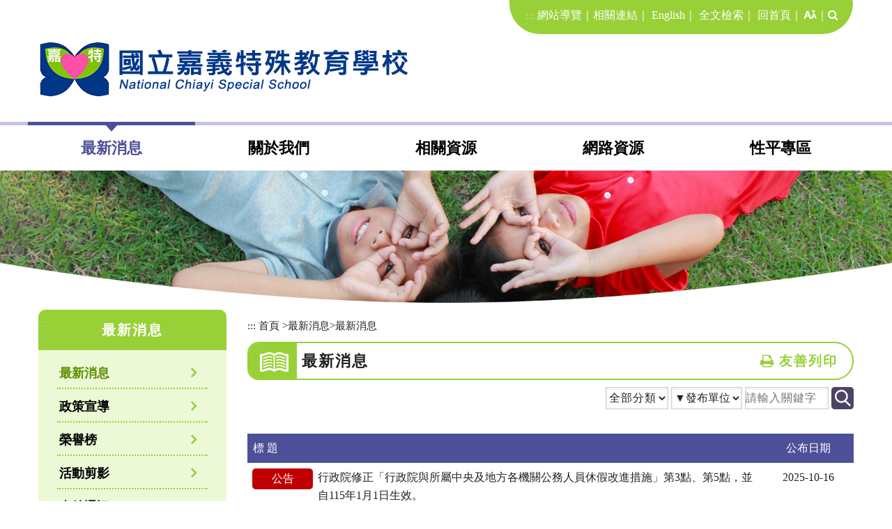

--- FILE ---
content_type: text/html; charset=utf-8
request_url: https://www.cymrs.cy.edu.tw/latestevent/Index.aspx?Parser=9,3,16,,,,,,,,9
body_size: 51643
content:

<!DOCTYPE html>
<html xmlns="http://www.w3.org/1999/xhtml" lang="zh-tw">
<head><meta http-equiv="Content-Type" content="text/html; charset=utf-8" /><meta name="viewport" content="width=device-width, initial-scale=1" /><meta name="format-detection" content="telephone=no" /><meta name="accessible_website" content="本網站符合AA等級無障礙網頁設計標準" /><link rel="icon" href="../images/favicon.ico" type="image/x-icon" /><link rel="shortcut icon" href="../images/favicon.ico" type="image/x-icon" /><title>
	國立嘉義特殊教育學校-最新消息-最新消息
</title><meta property="og:site_name"      content="國立嘉義特殊教育學校" />
<meta property="og:image"          content="https://www.cymrs.cy.edu.tw/images/og.jpg" />
<meta property="og:title"          content="最新消息-最新消息(國立嘉義特殊教育學校)" />
<meta property="og:description"       content="國立嘉義特殊教育學校" />
<meta property="og:url"            content="https://www.cymrs.cy.edu.tw/latestevent/Index.aspx?Parser=9,3,16,,,,,,,,9" />
<meta property="og:type"           content="website" />
<meta name="DC.Title"          content="國立嘉義特殊教育學校" />
<meta name="DC.Creator"        content="國立嘉義特殊教育學校" />
<meta name="DC.Subject"        content="最新消息" />
<meta name="DC.Description"    content="國立嘉義特殊教育學校" />
<meta name="DC.Contributor"    content="國立嘉義特殊教育學校" />
<meta name="DC.Type"           content="text/html" />
<meta name="DC.Format"         content="text" />
<meta name="DC.Source"         content="國立嘉義特殊教育學校" />
<meta name="DC.Language"       content="中文" />
<meta name="DC.coverage.t.max" content="2026-01-17" />
<meta name="DC.coverage.t.min" content="2027-12-31" />
<meta name="DC.Publisher"      content="國立嘉義特殊教育學校" />
<meta name="DC.Date"           content="2026-01-17" />
<meta name="DC.Identifier"     content="xxxxxxx" />
<meta name="DC.Relation"       content="GIP-EY-LP-0090-0009-MP01" />
<meta name="DC.Rights"         content="國立嘉義特殊教育學校" />
<meta name="Category.Theme"    content="" />
<meta name="Category.Service"  content="" />
<meta name="Category.Cake"     content="" />
<meta name="Keywords"          content="國立嘉義特殊教育學校 最新消息 最新消息 " />

  <script src="/Scripts/jquery.min.js" type="text/javascript"></script>
  <script src="/Content/df_js/menu.js" type="text/javascript"></script>
  <script src="/Content/df_js/bootstrap.js" type="text/javascript"></script>
  <script src="/Content/df_js/ekko-lightbox.js" type="text/javascript"></script>
  <script src="/Content/df_js/ChangeFontSize.js" type="text/javascript"></script>
  <script src="/Content/df_js/readyfun.js" type="text/javascript"></script>
  <script src="/Content/df_js/jquery.rwdImageMaps.min.js" type="text/javascript"></script>
  <link href="../Content/aspnet.css" rel="stylesheet" type="text/css" /><link href="../css/layout.css" rel="stylesheet" type="text/css" />
  <link rel="stylesheet" href="/Scripts/jquery-ui/jquery-ui.min.css">
 <script src="/Scripts/jquery-ui/jquery-ui.min.js" type="text/javascript"></script>
 <script src="/Scripts/jquery-ui/jquery.ui.datepicker-zh-TW.js" type="text/javascript"></script>

  </head>
<body>
    <a title="跳到主要內容區塊" class="sr-only sr-only-focusable" href="#ace_m">跳到主要內容區塊</a>
    <div id="FontSizeArea">
        <noscript style="display:block; text-align:center; padding:10px 0">
           您的瀏覽器不支援JavaScript功能，若網頁功能無法正常使用時，請開啟瀏覽器JavaScript狀態
        </noscript>
        <div id="header">
            <div class="top">
                <h1 id="logo">
                 <a href="../home.aspx" title="國立嘉義特殊教育學校(回首頁)"><img src="../images/logo.png" alt="國立嘉義特殊教育學校" /></a>
              </h1>
                <div class="b_main">
                    <div class="b" tabindex="0" role="button" aria-label="選單" aria-expanded="false">
                        <i class="b1"></i>
                        <i class="b2"></i>
                        <i class="b3"></i>
                    </div>
                </div>
                <div class="menu_navigation">
            <ul class="menu_nav">
                <li>
                    <a href="#U" accesskey="U" name="U" title="上方區域" class="ace">:::</a>
                </li>
                <li><a  href="../sitemap/index.aspx?Parser=99,9,70" title="網站導覽">網站導覽</a>｜</li><li><a  href="../links/index.aspx?Parser=11,8,68" title="相關連結">相關連結</a>｜</li>
                <li><a href="../eng/" title="English">English</a>｜</li>
                <li><a href="../search/index.aspx?Parser=99,9,71" title="全文檢索h">全文檢索</a>｜</li>
                <li><a href="../" title="回首頁">回首頁</a>｜</li>
                <li class="nav_parent fontsize00">

                    <a href="javascript:;" title="字型大小" role="button" class="switchButton" aria-expanded="false"><img src="../images/fontsize.png" alt="字型大小"></a>
                       <ul class="fontsize01 share share3 share_web nav_focus">
                                <li class="type10"><a href="javascript:" title="小" id="fontSizeS">A-</a></li>
                                <li class="type10 font_size_btn-"><a href="javascript:" title="中" id="fontSizeM">A</a></li>
                                <li class="type10"><a href="javascript:" title="大" id="fontSizeL">A+</a></li>
                           </ul>
                  <noscript class="no_txt" style="float:right">
                           變更字變大小不影響資料瀏覽，替方式 [檢視] ->[字型]->選擇[較大、中、較小]。或[Ctrl]+[+]放大，[Ctrl]+[-] 縮小
                  </noscript>
                 
                ｜</li>


                
                <li class="nav_parent">  
                    
    <a href="javascript:;" title="搜尋" role="button" aria-expanded="false" class="switchButton"><i class="fa fa-search" aria-hidden="true"></i><span class="sr-only">搜尋</span></a>    
    <div class="search_main nav_focus ">
        <div class="nav_search">
            <form action="../search/index.aspx?Parser=99,9,71" method="post" id="searchs">
                <label for="kd1" class="sr-only">關鍵字搜尋</label> <input id="kd1" accesskey="S" type="text" name="kd" placeholder="請輸入關鍵字" class="text" title="請輸入關鍵字">               
                <input type="submit"  value="" class="text2" title="送出文章關鍵字查詢" /><input  name="token_cs" type="hidden"  value="F8D1640704E09C96FE1731BE2E9125BA" />  
            </form>
        </div>
    </div>
                    
                </li>
          
              
            </ul>
        
          
          
        </div>
                <div style="clear:both"></div>
                <!--clean-->
            </div>
            <nav role="navigation" aria-label="上方主選單" id="main_menu">
                <ul id="example" class="top_menu clearfix">
                     <li><a href="../latestevent/index.aspx?Parser=22,3,16"  title="最新消息" class="top_menu_fixed" >最新消息</a></li><li><a href="../content/index.aspx?Parser=1,4,23"  title="關於我們" >關於我們</a></li><li><a href="../form/index.aspx?Parser=28,6,38"  title="相關資源" >相關資源</a></li><li><a href="../content/index.aspx?Parser=1,7,43,42"  title="網路資源" >網路資源</a></li><li><a href="../form/index.aspx?Parser=2,5,89"  title="性平專區" >性平專區</a></li>     
                </ul>
                 
<ul class="menu2"><li>   <div class="nav_search clearfix">       <form action="../search/index.aspx?Parser=99,9,71" method="post">          <label for="kdA" class="sr-only">關鍵字搜尋</label><input id="kdA" name="kd" type="text" class="text"  placeholder="關鍵字查詢">            <input type="submit" value="GO" class="text2" title="送出文章關鍵字查詢"><input  name="token_cs" type="hidden"  value="F8D1640704E09C96FE1731BE2E9125BA" />         </form>      </div>    </li>
<li class="sub_menu" ><a   title="最新消息" href="../latestevent/index.aspx?Parser=22,3,16" >最新消息</a><div class="menu_icon"></div>
    <ul class="sub_sub" >
  <li  class="sub_menu2 " ><a   title="最新消息"  href="../latestevent/index.aspx?Parser=22,3,16" >最新消息</a> </li>
  <li  class="sub_menu2 " ><a   title="政策宣導"  href="../latestevent/index.aspx?Parser=22,3,17" >政策宣導</a> </li>
  <li  class="sub_menu2 " ><a   title="榮譽榜"  href="../latestevent/index.aspx?Parser=9,3,18" >榮譽榜</a> </li>
  <li  class="sub_menu2 " ><a   title="活動剪影"  href="../gallery/index.aspx?Parser=16,3,19" >活動剪影</a> </li>
  <li  class="sub_menu2 " ><a   title="嘉特通訊"  href="../form/index.aspx?Parser=2,3,20" >嘉特通訊</a> </li>
  <li  class="sub_menu2 " ><a   title="內部專區"  href="../form/index.aspx?Parser=28,3,22,21" >內部專區</a> </li>
  </ul> </li>
<li class="sub_menu" ><a   title="關於我們" href="../content/index.aspx?Parser=1,4,23" >關於我們</a><div class="menu_icon"></div>
    <ul class="sub_sub" >
  <li  class="sub_menu2 " ><a   title="校史"  href="../content/index.aspx?Parser=1,4,23" >校史</a> </li>
  <li  class="sub_menu2 " ><a   title="校長簡介"  href="../content_type/index.aspx?Parser=15,4,35" >校長簡介</a> </li>
  <li  class="sub_menu2 " ><a   title="校徽"  href="../content/index.aspx?Parser=1,4,24" >校徽</a> </li>
  <li  class="sub_menu2 " ><a   title="學校概況"  href="../content/index.aspx?Parser=1,4,25" >學校概況</a> </li>
  <li  class="sub_menu2 " ><a   title="學校特色"  href="../content/index.aspx?Parser=1,4,26" >學校特色</a> </li>
  <li  class="sub_menu2 " ><a   title="發展計畫"  href="../form/index.aspx?Parser=2,4,27" >發展計畫</a> </li>
  <li  class="sub_menu2 " ><a   title="行政團隊"  href="../content/index.aspx?Parser=1,4,33,88" >行政團隊</a><div class="menu_icon"></div>
    <ul class="sub_sub2" >
     <li class="sub_menu3 "><a  title="組織架構"  href="../content/index.aspx?Parser=1,4,33,88">組織架構</a> </li>
     <li class="sub_menu3 "><a  title="人員介紹"  href="../department/index.aspx?Parser=40,4,34,88">人員介紹</a> </li>
     <li class="sub_menu3 "><a  title="教學師資"  href="../content/index.aspx?Parser=1,4,36,88">教學師資</a> </li>
     <li class="sub_menu3 "><a  title="家長會"  href="../content_type/index.aspx?Parser=15,4,37,88">家長會</a> </li>
    </ul> </li>
  <li  class="sub_menu2 " ><a   title="校園導覽"  href="../gallery/index.aspx?Parser=16,4,28" >校園導覽</a> </li>
  <li  class="sub_menu2 " ><a   title="校園平面圖"  href="../content/index.aspx?Parser=1,4,29" >校園平面圖</a> </li>
  <li  class="sub_menu2 " ><a   title="交通位置"  href="../content/index.aspx?Parser=1,4,30" >交通位置</a> </li>
  <li  class="sub_menu2 " ><a   title="行事曆"  href="../form/index.aspx?Parser=2,4,31" >行事曆</a> </li>
  <li  class="sub_menu2 " ><a   title="全校分機"  href="../content/index.aspx?Parser=1,4,32" >全校分機</a> </li>
  </ul> </li>
<li class="sub_menu" ><a   title="相關資源" href="../form/index.aspx?Parser=28,6,38" >相關資源</a><div class="menu_icon"></div>
    <ul class="sub_sub" >
  <li  class="sub_menu2 " ><a   title="教學資源"  href="../form/index.aspx?Parser=28,6,38" >教學資源</a> </li>
  <li  class="sub_menu2 " ><a   title="法令規章"  href="../form/index.aspx?Parser=2,6,39" >法令規章</a> </li>
  <li  class="sub_menu2 " ><a   title="表單下載"  href="../form/index.aspx?Parser=2,6,40" >表單下載</a> </li>
  <li  class="sub_menu2 " ><a   title="財務報表"  href="../form/index.aspx?Parser=28,6,95" >財務報表</a> </li>
  <li  class="sub_menu2 " ><a   title="意見信箱"  href="../pmail/index.aspx?Parser=99,6,41" >意見信箱</a> </li>
  </ul> </li>
<li class="sub_menu" ><a   title="網路資源" href="../content/index.aspx?Parser=1,7,43,42" >網路資源</a><div class="menu_icon"></div>
    <ul class="sub_sub" >
  <li  class="sub_menu2 " ><a   title="嘉澎區相關專業團隊服務中心"  href="../content/index.aspx?Parser=1,7,43,42" >嘉澎區相關專業團隊服務中心</a><div class="menu_icon"></div>
    <ul class="sub_sub2" >
     <li class="sub_menu3 "><a  title="成員簡介"  href="../content/index.aspx?Parser=1,7,43,42">成員簡介</a> </li>
     <li class="sub_menu3 "><a  title="諮詢時間"  href="../content/index.aspx?Parser=1,7,44,42">諮詢時間</a> </li>
     <li class="sub_menu3 "><a  title="法令規章"  href="../form/index.aspx?Parser=2,7,45,42">法令規章</a> </li>
     <li class="sub_menu3 "><a  title="佈告欄"  href="../latestevent/index.aspx?Parser=9,7,46,42">佈告欄</a> </li>
     <li class="sub_menu3 "><a  title="會議資料"  href="../form/index.aspx?Parser=2,7,47,42">會議資料</a> </li>
     <li class="sub_menu3 "><a  title="表單下載"  href="../form/index.aspx?Parser=2,7,48,42">表單下載</a> </li>
     <li class="sub_menu3 "><a  title="活動剪影"  href="../gallery/index.aspx?Parser=16,7,49,42">活動剪影</a> </li>
     <li class="sub_menu3 "><a  title="相關連結"  href="../links/index.aspx?Parser=11,7,50,42">相關連結</a> </li>
    </ul> </li>
  <li  class="sub_menu2 " ><a   title="身心障礙學生職業轉銜與輔導服務中心"  href="../form/index.aspx?Parser=2,7,52,51" >身心障礙學生職業轉銜與輔導服務中心</a><div class="menu_icon"></div>
    <ul class="sub_sub2" >
     <li class="sub_menu3 "><a  title="實施計畫"  href="../form/index.aspx?Parser=2,7,52,51">實施計畫</a> </li>
     <li class="sub_menu3 "><a  title="服務中心工作團隊"  href="../content_type/index.aspx?Parser=15,7,53,51">服務中心工作團隊</a> </li>
     <li class="sub_menu3 "><a  title="分區承辦工作團隊"  href="../content/index.aspx?Parser=1,7,54,51">分區承辦工作團隊</a> </li>
     <li class="sub_menu3 "><a  title="法令規章"  href="../form/index.aspx?Parser=2,7,56,51">法令規章</a> </li>
     <li class="sub_menu3 "><a  title="佈告欄"  href="../latestevent/index.aspx?Parser=9,7,57,51">佈告欄</a> </li>
     <li class="sub_menu3 "><a  title="會議資料"  href="../form/index.aspx?Parser=2,7,58,51">會議資料</a> </li>
     <li class="sub_menu3 "><a  title="表單下載"  href="../form/index.aspx?Parser=2,7,59,51">表單下載</a> </li>
     <li class="sub_menu3 "><a  title="活動剪影"  href="../gallery/index.aspx?Parser=16,7,60,51">活動剪影</a> </li>
     <li class="sub_menu3 "><a  title="相關連結"  href="../links/index.aspx?Parser=11,7,61,51">相關連結</a> </li>
    </ul> </li>
  <li  class="sub_menu2 " ><a   title="畢業生追蹤網"  href="../form/index.aspx?Parser=2,7,63,62" >畢業生追蹤網</a><div class="menu_icon"></div>
    <ul class="sub_sub2" >
     <li class="sub_menu3 "><a  title="畢業生進路狀況調查表"  href="../form/index.aspx?Parser=2,7,63,62">畢業生進路狀況調查表</a> </li>
     <li class="sub_menu3 "><a  title="畢業生輔導就業統計表"  href="../form/index.aspx?Parser=2,7,64,62">畢業生輔導就業統計表</a> </li>
     <li class="sub_menu3 "><a  title="畢業生就業職種分佈統計表"  href="../form/index.aspx?Parser=2,7,65,62">畢業生就業職種分佈統計表</a> </li>
     <li class="sub_menu3 "><a  title="活動剪影"  href="../gallery/index.aspx?Parser=16,7,66,62">活動剪影</a> </li>
     <li class="sub_menu3 "><a  title="表單下載"  href="../form/index.aspx?Parser=2,7,67,62">表單下載</a> </li>
    </ul> </li>
  </ul> </li>
<li class="sub_menu" ><a   title="性平專區" href="../form/index.aspx?Parser=2,5,89" >性平專區</a><div class="menu_icon"></div>
    <ul class="sub_sub" >
  <li  class="sub_menu2 " ><a   title="性別事件處理窗口"  href="../form/index.aspx?Parser=2,5,89" >性別事件處理窗口</a> </li>
  <li  class="sub_menu2 " ><a   title="行政與防治組"  href="../form/index.aspx?Parser=2,5,90" >行政與防治組</a> </li>
  <li  class="sub_menu2 " ><a   title="課程與教學組"  href="../form/index.aspx?Parser=2,5,91" >課程與教學組</a> </li>
  <li  class="sub_menu2 " ><a   title="諮商與輔導組"  href="../form/index.aspx?Parser=2,5,92" >諮商與輔導組</a> </li>
  <li  class="sub_menu2 " ><a   title="環境與資源組"  href="../form/index.aspx?Parser=2,5,93" >環境與資源組</a> </li>
  <li  class="sub_menu2 " ><a   title="性平相關網站"  href="../form/index.aspx?Parser=2,5,94" >性平相關網站</a> </li>
  </ul> </li>
<li class="sub_menu" ><a   title="相關連結" href="../links/index.aspx?Parser=11,8,68" >相關連結</a><div class="menu_icon"></div>
    <ul class="sub_sub" >
  <li  class="sub_menu2 " ><a   title="E化校園"  href="../links/index.aspx?Parser=11,8,68" >E化校園</a> </li>
  <li  class="sub_menu2 " ><a   title="網站連結"  href="../links/index.aspx?Parser=11,8,69" >網站連結</a> </li>
  </ul> </li>
<li class="sub_menu" ><a   title="網站導覽" href="../sitemap/index.aspx?Parser=99,9,70" >網站導覽</a><div class="menu_icon"></div>
    <ul class="sub_sub" >
  <li  class="sub_menu2 " ><a   title="網站導覽"  href="../sitemap/index.aspx?Parser=99,9,70" >網站導覽</a> </li>
  <li  class="sub_menu2 " ><a   title="全文檢索"  href="../search/index.aspx?Parser=99,9,71" >全文檢索</a> </li>
  <li  class="sub_menu2 " ><a   title="隱私權保護政策"  href="../content/index.aspx?Parser=1,9,72" >隱私權保護政策</a> </li>
  <li  class="sub_menu2 " ><a   title="網站安全政策"  href="../content/index.aspx?Parser=1,9,73" >網站安全政策</a> </li>
  </ul> </li> <li><a  class=""  href="../eng/">English</a></li>
  </ul> <div style="clear:both"></div>
            </nav>
        </div>
        <img src="../images/banner.png" alt="">
        <div class="container con">
            <div class="row">
            
                <!--選單-->
                <div class="col-md-3 left_menu">
                    <div class="left_main">
                        <a href="#L" name="L" title="左方區域" accesskey="L" class="ace">:::</a>
                        <div class="left_title">最新消息</div>
                        <ul class="menu2" style="display:block">
  <li  class="sub_menu  sub_menu-" ><a   title='最新消息'  href='../latestevent/index.aspx?Parser=22,3,16' >最新消息 </a></li>
  <li  class="sub_menu " ><a   title='政策宣導'  href='../latestevent/index.aspx?Parser=22,3,17' >政策宣導 </a></li>
  <li  class="sub_menu " ><a   title='榮譽榜'  href='../latestevent/index.aspx?Parser=9,3,18' >榮譽榜 </a></li>
  <li  class="sub_menu " ><a   title='活動剪影'  href='../gallery/index.aspx?Parser=16,3,19' >活動剪影 </a></li>
  <li  class="sub_menu " ><a   title='嘉特通訊'  href='../form/index.aspx?Parser=2,3,20' >嘉特通訊 </a></li>
  <li  class="sub_menu " ><a   title='內部專區'  href='../form/index.aspx?Parser=28,3,22,21' >內部專區 </a></li></ul>			
					    
                    </div>
                </div>
                <!--選單 end-->
                
                <div class="col-md-9 col-sm-12 article" >
                    <!-- content-->
                    <div id="div_content">                       
                        <div class="article_title">
                        <ul class="place">
                            <li><a href="#C" name="C" accesskey="C" id="ace_m" href="#div_content" target="_self" title="中間區域">:::</a></li>
                            <li><a href="../home.aspx">首頁</a></li>
                            <li>></li><li><a title="最新消息" href="../latestevent/index.aspx?Parser=22,3,16">最新消息</a></li><li>></li><li><a title="最新消息" href="../latestevent/index.aspx?Parser=22,3,16">最新消息</a></li>
                        </ul>
                        <div class="title_box clearfix">
                            <h2>最新消息</h2>
                            <ul class="main_bn2">
                                <li> <a href="javascript:" class="ISL-print main_bn_print"  title="友善列印">友善列印</a>
                                    <noscript class="no_txt">[CTRL]+[P]列印</noscript>
                                </li>
                              
                            </ul>
                        </div>
                    </div>
                      <form action="/latestevent/Search.aspx?Parser=9%2C3%2C16%2C%2C%2C%2C%2C%2C%2C%2C9" method="post"><input  name="token_cs" type="hidden"  value="F8D1640704E09C96FE1731BE2E9125BA" />
        <div id="main_type">
         <label for="type_list"><select id="type_list" name="sid" class="search_table"><option value=''>全部分類</option><option value='1' >公告</option><option value='2' >研習</option><option value='4' >急件</option><option value='5' >防疫公告</option><option value='7' >會議</option><option value='8' >宣導</option><option value='10' >榮譽</option><option value='16' >代收代辦</option><option value='19' >獎學金</option><option value='20' >家長專區</option></select></label> <label for="eid"><label  for="eid" title="發布單位"><select name="eid" id="eid" ><option value="" selected>▼發布單位</option><option value="1">校長室</option> <option value="2">教務處</option> <option value="3">學務處	</option> <option value="4">實習輔導處</option> <option value="5">總務處</option> <option value="6">人事室</option> <option value="7">主計室</option> <option value="8">家長會</option> <option value="9">教師會</option> </select></label></label>
         <label for="kd" title="請輸入關鍵字"></label><input name="kd" type="text"  class="search_table" id="kd" placeholder="請輸入關鍵字" title="請輸入關鍵字" value="" maxlength="15" size="12" accesskey="S"/>
         <input type="submit" class="bn_search" title="搜尋" />
       
        
         <div class="clean"></div><!--clean-->
        </div><!--main_type-->   
</form>

 <ul class="list list_type">
   <li class="list_head">
      <span class="text_le">標 題</span>
      
     
      <span class="w15 hidden-xs">公布日期</span>
   </li>
  
        <li >
         
         <span class="list_word text_le"  data-th="標 題：">  <span class='list_type list_type_1'>公告</span><a href="Details.aspx?Parser=9,3,16,,,,9610"  title="行政院修正「行政院與所屬中央及地方各機關公務人員休假改進措施」第3點、第5點，並自115年1月1日生效。">行政院修正「行政院與所屬中央及地方各機關公務人員休假改進措施」第3點、第5點，並自115年1月1日生效。</a></span>
          
         <span class="w15 hidden-xs">2025-10-16</span>       
        </li>

        <li >
         
         <span class="list_word text_le"  data-th="標 題：">  <span class='list_type list_type_1'>公告</span><a href="Details.aspx?Parser=9,3,16,,,,9604"  title="校內免費看公共電視教育影音公播網">校內免費看公共電視教育影音公播網</a></span>
          
         <span class="w15 hidden-xs">2025-10-15</span>       
        </li>

        <li >
         
         <span class="list_word text_le"  data-th="標 題：">  <span class='list_type list_type_1'>公告</span><a href="Details.aspx?Parser=9,3,16,,,,9593"  title="轉知行政院與所屬中央及地方各機關聘僱人員給假辦法，經行政院於114年10月9日以院授人培字第11400212791號令修正發布。">轉知行政院與所屬中央及地方各機關聘僱人員給假辦法，經行政院於114年10月9日以院授人培字第11400212791號令修正發布。</a></span>
          
         <span class="w15 hidden-xs">2025-10-13</span>       
        </li>

        <li >
         
         <span class="list_word text_le"  data-th="標 題：">  <span class='list_type list_type_1'>公告</span><a href="Details.aspx?Parser=9,3,16,,,,9590"  title="轉知行政院人事行政總處「中華民國115年政府行政機關辦公日曆表」圖檔，請依需要自行下載使用。">轉知行政院人事行政總處「中華民國115年政府行政機關辦公日曆表」圖檔，請依需要自行下載使用。</a></span>
          
         <span class="w15 hidden-xs">2025-10-13</span>       
        </li>

        <li >
         
         <span class="list_word text_le"  data-th="標 題：">  <span class='list_type list_type_7'>榮譽</span><a href="Details.aspx?Parser=9,3,16,,,,9585"  title="恭喜本校畢業生陳柏興同學榮獲第二屆心生活身心障礙才藝獎佳作！">恭喜本校畢業生陳柏興同學榮獲第二屆心生活身心障礙才藝獎佳作！</a></span>
          
         <span class="w15 hidden-xs">2025-10-09</span>       
        </li>

        <li >
         
         <span class="list_word text_le"  data-th="標 題：">  <span class='list_type list_type_1'>公告</span><a href="Details.aspx?Parser=9,3,16,,,,9580"  title="轉知公務人員請假規則業經考試院、行政院於民國114年9月18日會同修正發布。">轉知公務人員請假規則業經考試院、行政院於民國114年9月18日會同修正發布。</a></span>
          
         <span class="w15 hidden-xs">2025-10-08</span>       
        </li>

        <li >
         
         <span class="list_word text_le"  data-th="標 題：">  <span class='list_type list_type_1'>公告</span><a href="Details.aspx?Parser=9,3,16,,,,9571"  title="轉知115學年度大學辦理特殊選才及資安外加名額學校招生資訊">轉知115學年度大學辦理特殊選才及資安外加名額學校招生資訊</a></span>
          
         <span class="w15 hidden-xs">2025-10-08</span>       
        </li>

        <li >
         
         <span class="list_word text_le"  data-th="標 題：">  <span class='list_type list_type_1'>公告</span><a href="Details.aspx?Parser=9,3,16,,,,9552"  title="轉知-在職公立高級中等以下學校教師，如職前有曾任公立幼兒（稚）園代理教師且服務成績優良年資，自114年9月22日起後3個月內依該令釋申請辦理改敘，並溯自114年5月14日生效，逾期申請者，自申請之日生效。">轉知-在職公立高級中等以下學校教師，如職前有曾任公立幼兒（稚）園代理教師且服務成績優良年資，自114年9月22日起後3個月內依該令釋申請辦理改敘，並溯自114年5月14日生效，逾期申請者，自申請之日生效。</a></span>
          
         <span class="w15 hidden-xs">2025-10-02</span>       
        </li>

        <li >
         
         <span class="list_word text_le"  data-th="標 題：">  <span class='list_type list_type_10'>家長專區</span><a href="Details.aspx?Parser=9,3,16,,,,9550"  title="十月份給家長的一封信～來囉！祝各位家長展信愉快！">十月份給家長的一封信～來囉！祝各位家長展信愉快！</a></span>
          
         <span class="w15 hidden-xs">2025-10-01</span>       
        </li>

        <li >
         
         <span class="list_word text_le"  data-th="標 題：">  <span class='list_type list_type_1'>公告</span><a href="Details.aspx?Parser=9,3,16,,,,9547"  title="114年度截至9月底止學生代辦費收支情形">114年度截至9月底止學生代辦費收支情形</a></span>
          
         <span class="w15 hidden-xs">2025-09-30</span>       
        </li>

</ul>

<div class="page">
  <li class="icon"><a href="Index.aspx?Parser=9,3,16,,,,,,,,0" title="第一頁">第一頁</a></li>
  <li class="icon"><a href="Index.aspx?Parser=9,3,16,,,,,,,,8" title="上一頁">上一頁</a></li>
  <li class="icon"><a href="Index.aspx?Parser=9,3,16,,,,,,,,10" title="下一頁">下一頁</a></li>
  <li class="icon"><a href="Index.aspx?Parser=9,3,16,,,,,,,,129" title="最末頁">最末頁</a></li>


  <li class="white_space">
<select name="select5"  class="page_table" id="page_num_box">
<option value='Index.aspx?Parser=9,3,16,,,,,,,,5' >6</option><option value='Index.aspx?Parser=9,3,16,,,,,,,,6' >7</option><option value='Index.aspx?Parser=9,3,16,,,,,,,,7' >8</option><option value='Index.aspx?Parser=9,3,16,,,,,,,,8' >9</option><option value='Index.aspx?Parser=9,3,16,,,,,,,,9'  selected >10</option><option value='Index.aspx?Parser=9,3,16,,,,,,,,10' >11</option><option value='Index.aspx?Parser=9,3,16,,,,,,,,11' >12</option><option value='Index.aspx?Parser=9,3,16,,,,,,,,12' >13</option><option value='Index.aspx?Parser=9,3,16,,,,,,,,13' >14</option><option value='Index.aspx?Parser=9,3,16,,,,,,,,14' >15</option><option value='Index.aspx?Parser=9,3,16,,,,,,,,15' >16</option><option value='Index.aspx?Parser=9,3,16,,,,,,,,16' >17</option><option value='Index.aspx?Parser=9,3,16,,,,,,,,17' >18</option><option value='Index.aspx?Parser=9,3,16,,,,,,,,18' >19</option><option value='Index.aspx?Parser=9,3,16,,,,,,,,19' >20</option><option value='Index.aspx?Parser=9,3,16,,,,,,,,20' >21</option><option value='Index.aspx?Parser=9,3,16,,,,,,,,21' >22</option><option value='Index.aspx?Parser=9,3,16,,,,,,,,22' >23</option><option value='Index.aspx?Parser=9,3,16,,,,,,,,23' >24</option><option value='Index.aspx?Parser=9,3,16,,,,,,,,24' >25</option><option value='Index.aspx?Parser=9,3,16,,,,,,,,25' >26</option><option value='Index.aspx?Parser=9,3,16,,,,,,,,26' >27</option><option value='Index.aspx?Parser=9,3,16,,,,,,,,27' >28</option><option value='Index.aspx?Parser=9,3,16,,,,,,,,28' >29</option><option value='Index.aspx?Parser=9,3,16,,,,,,,,29' >30</option><option value='Index.aspx?Parser=9,3,16,,,,,,,,30' >31</option><option value='Index.aspx?Parser=9,3,16,,,,,,,,31' >32</option><option value='Index.aspx?Parser=9,3,16,,,,,,,,32' >33</option><option value='Index.aspx?Parser=9,3,16,,,,,,,,33' >34</option><option value='Index.aspx?Parser=9,3,16,,,,,,,,34' >35</option><option value='Index.aspx?Parser=9,3,16,,,,,,,,35' >36</option><option value='Index.aspx?Parser=9,3,16,,,,,,,,36' >37</option><option value='Index.aspx?Parser=9,3,16,,,,,,,,37' >38</option><option value='Index.aspx?Parser=9,3,16,,,,,,,,38' >39</option><option value='Index.aspx?Parser=9,3,16,,,,,,,,39' >40</option><option value='Index.aspx?Parser=9,3,16,,,,,,,,40' >41</option><option value='Index.aspx?Parser=9,3,16,,,,,,,,41' >42</option><option value='Index.aspx?Parser=9,3,16,,,,,,,,42' >43</option><option value='Index.aspx?Parser=9,3,16,,,,,,,,43' >44</option><option value='Index.aspx?Parser=9,3,16,,,,,,,,44' >45</option><option value='Index.aspx?Parser=9,3,16,,,,,,,,45' >46</option><option value='Index.aspx?Parser=9,3,16,,,,,,,,46' >47</option><option value='Index.aspx?Parser=9,3,16,,,,,,,,47' >48</option><option value='Index.aspx?Parser=9,3,16,,,,,,,,48' >49</option><option value='Index.aspx?Parser=9,3,16,,,,,,,,49' >50</option><option value='Index.aspx?Parser=9,3,16,,,,,,,,50' >51</option><option value='Index.aspx?Parser=9,3,16,,,,,,,,51' >52</option><option value='Index.aspx?Parser=9,3,16,,,,,,,,52' >53</option><option value='Index.aspx?Parser=9,3,16,,,,,,,,53' >54</option><option value='Index.aspx?Parser=9,3,16,,,,,,,,54' >55</option><option value='Index.aspx?Parser=9,3,16,,,,,,,,55' >56</option><option value='Index.aspx?Parser=9,3,16,,,,,,,,56' >57</option><option value='Index.aspx?Parser=9,3,16,,,,,,,,57' >58</option><option value='Index.aspx?Parser=9,3,16,,,,,,,,58' >59</option><option value='Index.aspx?Parser=9,3,16,,,,,,,,59' >60</option><option value='Index.aspx?Parser=9,3,16,,,,,,,,60' >61</option><option value='Index.aspx?Parser=9,3,16,,,,,,,,61' >62</option><option value='Index.aspx?Parser=9,3,16,,,,,,,,62' >63</option><option value='Index.aspx?Parser=9,3,16,,,,,,,,63' >64</option><option value='Index.aspx?Parser=9,3,16,,,,,,,,64' >65</option><option value='Index.aspx?Parser=9,3,16,,,,,,,,65' >66</option><option value='Index.aspx?Parser=9,3,16,,,,,,,,66' >67</option><option value='Index.aspx?Parser=9,3,16,,,,,,,,67' >68</option><option value='Index.aspx?Parser=9,3,16,,,,,,,,68' >69</option><option value='Index.aspx?Parser=9,3,16,,,,,,,,69' >70</option><option value='Index.aspx?Parser=9,3,16,,,,,,,,70' >71</option><option value='Index.aspx?Parser=9,3,16,,,,,,,,71' >72</option><option value='Index.aspx?Parser=9,3,16,,,,,,,,72' >73</option><option value='Index.aspx?Parser=9,3,16,,,,,,,,73' >74</option><option value='Index.aspx?Parser=9,3,16,,,,,,,,74' >75</option><option value='Index.aspx?Parser=9,3,16,,,,,,,,75' >76</option><option value='Index.aspx?Parser=9,3,16,,,,,,,,76' >77</option><option value='Index.aspx?Parser=9,3,16,,,,,,,,77' >78</option><option value='Index.aspx?Parser=9,3,16,,,,,,,,78' >79</option><option value='Index.aspx?Parser=9,3,16,,,,,,,,79' >80</option><option value='Index.aspx?Parser=9,3,16,,,,,,,,80' >81</option><option value='Index.aspx?Parser=9,3,16,,,,,,,,81' >82</option><option value='Index.aspx?Parser=9,3,16,,,,,,,,82' >83</option><option value='Index.aspx?Parser=9,3,16,,,,,,,,83' >84</option><option value='Index.aspx?Parser=9,3,16,,,,,,,,84' >85</option><option value='Index.aspx?Parser=9,3,16,,,,,,,,85' >86</option><option value='Index.aspx?Parser=9,3,16,,,,,,,,86' >87</option><option value='Index.aspx?Parser=9,3,16,,,,,,,,87' >88</option><option value='Index.aspx?Parser=9,3,16,,,,,,,,88' >89</option><option value='Index.aspx?Parser=9,3,16,,,,,,,,89' >90</option><option value='Index.aspx?Parser=9,3,16,,,,,,,,90' >91</option><option value='Index.aspx?Parser=9,3,16,,,,,,,,91' >92</option><option value='Index.aspx?Parser=9,3,16,,,,,,,,92' >93</option><option value='Index.aspx?Parser=9,3,16,,,,,,,,93' >94</option><option value='Index.aspx?Parser=9,3,16,,,,,,,,94' >95</option><option value='Index.aspx?Parser=9,3,16,,,,,,,,95' >96</option><option value='Index.aspx?Parser=9,3,16,,,,,,,,96' >97</option><option value='Index.aspx?Parser=9,3,16,,,,,,,,97' >98</option><option value='Index.aspx?Parser=9,3,16,,,,,,,,98' >99</option><option value='Index.aspx?Parser=9,3,16,,,,,,,,99' >100</option><option value='Index.aspx?Parser=9,3,16,,,,,,,,100' >101</option><option value='Index.aspx?Parser=9,3,16,,,,,,,,101' >102</option><option value='Index.aspx?Parser=9,3,16,,,,,,,,102' >103</option><option value='Index.aspx?Parser=9,3,16,,,,,,,,103' >104</option><option value='Index.aspx?Parser=9,3,16,,,,,,,,104' >105</option><option value='Index.aspx?Parser=9,3,16,,,,,,,,105' >106</option><option value='Index.aspx?Parser=9,3,16,,,,,,,,106' >107</option><option value='Index.aspx?Parser=9,3,16,,,,,,,,107' >108</option><option value='Index.aspx?Parser=9,3,16,,,,,,,,108' >109</option><option value='Index.aspx?Parser=9,3,16,,,,,,,,109' >110</option><option value='Index.aspx?Parser=9,3,16,,,,,,,,110' >111</option><option value='Index.aspx?Parser=9,3,16,,,,,,,,111' >112</option><option value='Index.aspx?Parser=9,3,16,,,,,,,,112' >113</option><option value='Index.aspx?Parser=9,3,16,,,,,,,,113' >114</option><option value='Index.aspx?Parser=9,3,16,,,,,,,,114' >115</option><option value='Index.aspx?Parser=9,3,16,,,,,,,,115' >116</option><option value='Index.aspx?Parser=9,3,16,,,,,,,,116' >117</option><option value='Index.aspx?Parser=9,3,16,,,,,,,,117' >118</option><option value='Index.aspx?Parser=9,3,16,,,,,,,,118' >119</option><option value='Index.aspx?Parser=9,3,16,,,,,,,,119' >120</option><option value='Index.aspx?Parser=9,3,16,,,,,,,,120' >121</option><option value='Index.aspx?Parser=9,3,16,,,,,,,,121' >122</option><option value='Index.aspx?Parser=9,3,16,,,,,,,,122' >123</option><option value='Index.aspx?Parser=9,3,16,,,,,,,,123' >124</option><option value='Index.aspx?Parser=9,3,16,,,,,,,,124' >125</option><option value='Index.aspx?Parser=9,3,16,,,,,,,,125' >126</option><option value='Index.aspx?Parser=9,3,16,,,,,,,,126' >127</option><option value='Index.aspx?Parser=9,3,16,,,,,,,,127' >128</option><option value='Index.aspx?Parser=9,3,16,,,,,,,,128' >129</option><option value='Index.aspx?Parser=9,3,16,,,,,,,,129' >130</option>
</select> 
10/130 <label for="page_num_box"> 頁</label>
<noscript>|<a href='Index.aspx?Parser=9,3,16,,,,,,,,5' >6</a>|<a href='Index.aspx?Parser=9,3,16,,,,,,,,6' >7</a>|<a href='Index.aspx?Parser=9,3,16,,,,,,,,7' >8</a>|<a href='Index.aspx?Parser=9,3,16,,,,,,,,8' >9</a>|<a href='Index.aspx?Parser=9,3,16,,,,,,,,9'  selected >10</a>|<a href='Index.aspx?Parser=9,3,16,,,,,,,,10' >11</a>|<a href='Index.aspx?Parser=9,3,16,,,,,,,,11' >12</a>|<a href='Index.aspx?Parser=9,3,16,,,,,,,,12' >13</a>|<a href='Index.aspx?Parser=9,3,16,,,,,,,,13' >14</a>|<a href='Index.aspx?Parser=9,3,16,,,,,,,,14' >15</a>|<a href='Index.aspx?Parser=9,3,16,,,,,,,,15' >16</a>|<a href='Index.aspx?Parser=9,3,16,,,,,,,,16' >17</a>|<a href='Index.aspx?Parser=9,3,16,,,,,,,,17' >18</a>|<a href='Index.aspx?Parser=9,3,16,,,,,,,,18' >19</a>|<a href='Index.aspx?Parser=9,3,16,,,,,,,,19' >20</a>|<a href='Index.aspx?Parser=9,3,16,,,,,,,,20' >21</a>|<a href='Index.aspx?Parser=9,3,16,,,,,,,,21' >22</a>|<a href='Index.aspx?Parser=9,3,16,,,,,,,,22' >23</a>|<a href='Index.aspx?Parser=9,3,16,,,,,,,,23' >24</a>|<a href='Index.aspx?Parser=9,3,16,,,,,,,,24' >25</a>|<a href='Index.aspx?Parser=9,3,16,,,,,,,,25' >26</a>|<a href='Index.aspx?Parser=9,3,16,,,,,,,,26' >27</a>|<a href='Index.aspx?Parser=9,3,16,,,,,,,,27' >28</a>|<a href='Index.aspx?Parser=9,3,16,,,,,,,,28' >29</a>|<a href='Index.aspx?Parser=9,3,16,,,,,,,,29' >30</a>|<a href='Index.aspx?Parser=9,3,16,,,,,,,,30' >31</a>|<a href='Index.aspx?Parser=9,3,16,,,,,,,,31' >32</a>|<a href='Index.aspx?Parser=9,3,16,,,,,,,,32' >33</a>|<a href='Index.aspx?Parser=9,3,16,,,,,,,,33' >34</a>|<a href='Index.aspx?Parser=9,3,16,,,,,,,,34' >35</a>|<a href='Index.aspx?Parser=9,3,16,,,,,,,,35' >36</a>|<a href='Index.aspx?Parser=9,3,16,,,,,,,,36' >37</a>|<a href='Index.aspx?Parser=9,3,16,,,,,,,,37' >38</a>|<a href='Index.aspx?Parser=9,3,16,,,,,,,,38' >39</a>|<a href='Index.aspx?Parser=9,3,16,,,,,,,,39' >40</a>|<a href='Index.aspx?Parser=9,3,16,,,,,,,,40' >41</a>|<a href='Index.aspx?Parser=9,3,16,,,,,,,,41' >42</a>|<a href='Index.aspx?Parser=9,3,16,,,,,,,,42' >43</a>|<a href='Index.aspx?Parser=9,3,16,,,,,,,,43' >44</a>|<a href='Index.aspx?Parser=9,3,16,,,,,,,,44' >45</a>|<a href='Index.aspx?Parser=9,3,16,,,,,,,,45' >46</a>|<a href='Index.aspx?Parser=9,3,16,,,,,,,,46' >47</a>|<a href='Index.aspx?Parser=9,3,16,,,,,,,,47' >48</a>|<a href='Index.aspx?Parser=9,3,16,,,,,,,,48' >49</a>|<a href='Index.aspx?Parser=9,3,16,,,,,,,,49' >50</a>|<a href='Index.aspx?Parser=9,3,16,,,,,,,,50' >51</a>|<a href='Index.aspx?Parser=9,3,16,,,,,,,,51' >52</a>|<a href='Index.aspx?Parser=9,3,16,,,,,,,,52' >53</a>|<a href='Index.aspx?Parser=9,3,16,,,,,,,,53' >54</a>|<a href='Index.aspx?Parser=9,3,16,,,,,,,,54' >55</a>|<a href='Index.aspx?Parser=9,3,16,,,,,,,,55' >56</a>|<a href='Index.aspx?Parser=9,3,16,,,,,,,,56' >57</a>|<a href='Index.aspx?Parser=9,3,16,,,,,,,,57' >58</a>|<a href='Index.aspx?Parser=9,3,16,,,,,,,,58' >59</a>|<a href='Index.aspx?Parser=9,3,16,,,,,,,,59' >60</a>|<a href='Index.aspx?Parser=9,3,16,,,,,,,,60' >61</a>|<a href='Index.aspx?Parser=9,3,16,,,,,,,,61' >62</a>|<a href='Index.aspx?Parser=9,3,16,,,,,,,,62' >63</a>|<a href='Index.aspx?Parser=9,3,16,,,,,,,,63' >64</a>|<a href='Index.aspx?Parser=9,3,16,,,,,,,,64' >65</a>|<a href='Index.aspx?Parser=9,3,16,,,,,,,,65' >66</a>|<a href='Index.aspx?Parser=9,3,16,,,,,,,,66' >67</a>|<a href='Index.aspx?Parser=9,3,16,,,,,,,,67' >68</a>|<a href='Index.aspx?Parser=9,3,16,,,,,,,,68' >69</a>|<a href='Index.aspx?Parser=9,3,16,,,,,,,,69' >70</a>|<a href='Index.aspx?Parser=9,3,16,,,,,,,,70' >71</a>|<a href='Index.aspx?Parser=9,3,16,,,,,,,,71' >72</a>|<a href='Index.aspx?Parser=9,3,16,,,,,,,,72' >73</a>|<a href='Index.aspx?Parser=9,3,16,,,,,,,,73' >74</a>|<a href='Index.aspx?Parser=9,3,16,,,,,,,,74' >75</a>|<a href='Index.aspx?Parser=9,3,16,,,,,,,,75' >76</a>|<a href='Index.aspx?Parser=9,3,16,,,,,,,,76' >77</a>|<a href='Index.aspx?Parser=9,3,16,,,,,,,,77' >78</a>|<a href='Index.aspx?Parser=9,3,16,,,,,,,,78' >79</a>|<a href='Index.aspx?Parser=9,3,16,,,,,,,,79' >80</a>|<a href='Index.aspx?Parser=9,3,16,,,,,,,,80' >81</a>|<a href='Index.aspx?Parser=9,3,16,,,,,,,,81' >82</a>|<a href='Index.aspx?Parser=9,3,16,,,,,,,,82' >83</a>|<a href='Index.aspx?Parser=9,3,16,,,,,,,,83' >84</a>|<a href='Index.aspx?Parser=9,3,16,,,,,,,,84' >85</a>|<a href='Index.aspx?Parser=9,3,16,,,,,,,,85' >86</a>|<a href='Index.aspx?Parser=9,3,16,,,,,,,,86' >87</a>|<a href='Index.aspx?Parser=9,3,16,,,,,,,,87' >88</a>|<a href='Index.aspx?Parser=9,3,16,,,,,,,,88' >89</a>|<a href='Index.aspx?Parser=9,3,16,,,,,,,,89' >90</a>|<a href='Index.aspx?Parser=9,3,16,,,,,,,,90' >91</a>|<a href='Index.aspx?Parser=9,3,16,,,,,,,,91' >92</a>|<a href='Index.aspx?Parser=9,3,16,,,,,,,,92' >93</a>|<a href='Index.aspx?Parser=9,3,16,,,,,,,,93' >94</a>|<a href='Index.aspx?Parser=9,3,16,,,,,,,,94' >95</a>|<a href='Index.aspx?Parser=9,3,16,,,,,,,,95' >96</a>|<a href='Index.aspx?Parser=9,3,16,,,,,,,,96' >97</a>|<a href='Index.aspx?Parser=9,3,16,,,,,,,,97' >98</a>|<a href='Index.aspx?Parser=9,3,16,,,,,,,,98' >99</a>|<a href='Index.aspx?Parser=9,3,16,,,,,,,,99' >100</a>|<a href='Index.aspx?Parser=9,3,16,,,,,,,,100' >101</a>|<a href='Index.aspx?Parser=9,3,16,,,,,,,,101' >102</a>|<a href='Index.aspx?Parser=9,3,16,,,,,,,,102' >103</a>|<a href='Index.aspx?Parser=9,3,16,,,,,,,,103' >104</a>|<a href='Index.aspx?Parser=9,3,16,,,,,,,,104' >105</a>|<a href='Index.aspx?Parser=9,3,16,,,,,,,,105' >106</a>|<a href='Index.aspx?Parser=9,3,16,,,,,,,,106' >107</a>|<a href='Index.aspx?Parser=9,3,16,,,,,,,,107' >108</a>|<a href='Index.aspx?Parser=9,3,16,,,,,,,,108' >109</a>|<a href='Index.aspx?Parser=9,3,16,,,,,,,,109' >110</a>|<a href='Index.aspx?Parser=9,3,16,,,,,,,,110' >111</a>|<a href='Index.aspx?Parser=9,3,16,,,,,,,,111' >112</a>|<a href='Index.aspx?Parser=9,3,16,,,,,,,,112' >113</a>|<a href='Index.aspx?Parser=9,3,16,,,,,,,,113' >114</a>|<a href='Index.aspx?Parser=9,3,16,,,,,,,,114' >115</a>|<a href='Index.aspx?Parser=9,3,16,,,,,,,,115' >116</a>|<a href='Index.aspx?Parser=9,3,16,,,,,,,,116' >117</a>|<a href='Index.aspx?Parser=9,3,16,,,,,,,,117' >118</a>|<a href='Index.aspx?Parser=9,3,16,,,,,,,,118' >119</a>|<a href='Index.aspx?Parser=9,3,16,,,,,,,,119' >120</a>|<a href='Index.aspx?Parser=9,3,16,,,,,,,,120' >121</a>|<a href='Index.aspx?Parser=9,3,16,,,,,,,,121' >122</a>|<a href='Index.aspx?Parser=9,3,16,,,,,,,,122' >123</a>|<a href='Index.aspx?Parser=9,3,16,,,,,,,,123' >124</a>|<a href='Index.aspx?Parser=9,3,16,,,,,,,,124' >125</a>|<a href='Index.aspx?Parser=9,3,16,,,,,,,,125' >126</a>|<a href='Index.aspx?Parser=9,3,16,,,,,,,,126' >127</a>|<a href='Index.aspx?Parser=9,3,16,,,,,,,,127' >128</a>|<a href='Index.aspx?Parser=9,3,16,,,,,,,,128' >129</a>|<a href='Index.aspx?Parser=9,3,16,,,,,,,,129' >130</a></noscript>
<li>
<label><input  type="button" class="enter_bn" id="page_go_btn" title="GO" value="GO" /></label></li>
</div><!--page-->

                    </div>
                    
                   
                </div>
            </div>
              
              <ul class="goback">
                    <li>
                        <noscript class="no_txt">您的瀏覽器，不支援script語法，若您的瀏覽器無法支援，請按鍵盤上的alt鍵+左鍵 回上一頁</noscript>
                    </li>
                    <li class="icon"><a title="回上頁" href="javascript:history.back()" role="button">回上頁</a></li>
                    <li class="icon Gotop2"><a title="到上面" href="javascript:;" role="button">到上面</a></li>
                </ul>
        </div>
         
<div id="footer">
     
<div id="footer">
    <div id="ff_btn">

        <input type="button" title="收合" value="收合" class="btn_close" role="button">
        <input type="button" title="展開" value="展開" class="btn_open" role="button">
    </div>
    
    <div id="fat_footer" class="clearfix">
    <ul class="clearfix"><li><a href="../latestevent/index.aspx?Parser=22,3,16" title="最新消息">最新消息</a><ul><li><a href="../latestevent/index.aspx?Parser=22,3,16"  title='最新消息'  >最新消息</a></li>
<li><a href="../latestevent/index.aspx?Parser=22,3,17"  title='政策宣導'  >政策宣導</a></li>
<li><a href="../latestevent/index.aspx?Parser=9,3,18"  title='榮譽榜'  >榮譽榜</a></li>
<li><a href="../gallery/index.aspx?Parser=16,3,19"  title='活動剪影'  >活動剪影</a></li>
<li><a href="../form/index.aspx?Parser=2,3,20"  title='嘉特通訊'  >嘉特通訊</a></li>
<li><a href="../form/index.aspx?Parser=28,3,22,21"  title='內部專區'  >內部專區</a></li>
</ul></li><li><a href="../content/index.aspx?Parser=1,4,23" title="關於我們">關於我們</a><ul><li><a href="../content/index.aspx?Parser=1,4,23"  title='校史'  >校史</a></li>
<li><a href="../content_type/index.aspx?Parser=15,4,35"  title='校長簡介'  >校長簡介</a></li>
<li><a href="../content/index.aspx?Parser=1,4,24"  title='校徽'  >校徽</a></li>
<li><a href="../content/index.aspx?Parser=1,4,25"  title='學校概況'  >學校概況</a></li>
<li><a href="../content/index.aspx?Parser=1,4,26"  title='學校特色'  >學校特色</a></li>
<li><a href="../form/index.aspx?Parser=2,4,27"  title='發展計畫'  >發展計畫</a></li>
<li><a href="../content/index.aspx?Parser=1,4,33,88"  title='行政團隊'  >行政團隊</a></li>
<li><a href="../gallery/index.aspx?Parser=16,4,28"  title='校園導覽'  >校園導覽</a></li>
<li><a href="../content/index.aspx?Parser=1,4,29"  title='校園平面圖'  >校園平面圖</a></li>
<li><a href="../content/index.aspx?Parser=1,4,30"  title='交通位置'  >交通位置</a></li>
<li><a href="../form/index.aspx?Parser=2,4,31"  title='行事曆'  >行事曆</a></li>
<li><a href="../content/index.aspx?Parser=1,4,32"  title='全校分機'  >全校分機</a></li>
</ul></li><li><a href="../form/index.aspx?Parser=28,6,38" title="相關資源">相關資源</a><ul><li><a href="../form/index.aspx?Parser=28,6,38"  title='教學資源'  >教學資源</a></li>
<li><a href="../form/index.aspx?Parser=2,6,39"  title='法令規章'  >法令規章</a></li>
<li><a href="../form/index.aspx?Parser=2,6,40"  title='表單下載'  >表單下載</a></li>
<li><a href="../form/index.aspx?Parser=28,6,95"  title='財務報表'  >財務報表</a></li>
<li><a href="../pmail/index.aspx?Parser=99,6,41"  title='意見信箱'  >意見信箱</a></li>
</ul></li><li><a href="../content/index.aspx?Parser=1,7,43,42" title="網路資源">網路資源</a><ul><li><a href="../content/index.aspx?Parser=1,7,43,42"  title='嘉澎區相關專業團隊服務中心'  >嘉澎區相關專業團隊服務中心</a></li>
<li><a href="../form/index.aspx?Parser=2,7,52,51"  title='身心障礙學生職業轉銜與輔導服務中心'  >身心障礙學生職業轉銜與輔導服務中心</a></li>
<li><a href="../form/index.aspx?Parser=2,7,63,62"  title='畢業生追蹤網'  >畢業生追蹤網</a></li>
</ul></li><li><a href="../form/index.aspx?Parser=2,5,89" title="性平專區">性平專區</a><ul><li><a href="../form/index.aspx?Parser=2,5,89"  title='性別事件處理窗口'  >性別事件處理窗口</a></li>
<li><a href="../form/index.aspx?Parser=2,5,90"  title='行政與防治組'  >行政與防治組</a></li>
<li><a href="../form/index.aspx?Parser=2,5,91"  title='課程與教學組'  >課程與教學組</a></li>
<li><a href="../form/index.aspx?Parser=2,5,92"  title='諮商與輔導組'  >諮商與輔導組</a></li>
<li><a href="../form/index.aspx?Parser=2,5,93"  title='環境與資源組'  >環境與資源組</a></li>
<li><a href="../form/index.aspx?Parser=2,5,94"  title='性平相關網站'  >性平相關網站</a></li>
</ul></li><li><a href="../links/index.aspx?Parser=11,8,68" title="相關連結">相關連結</a><ul><li><a href="../links/index.aspx?Parser=11,8,68"  title='E化校園'  >E化校園</a></li>
<li><a href="../links/index.aspx?Parser=11,8,69"  title='網站連結'  >網站連結</a></li>
</ul></li></ul><ul class="clearfix"><li><a href="../sitemap/index.aspx?Parser=99,9,70" title="網站導覽">網站導覽</a><ul><li><a href="../sitemap/index.aspx?Parser=99,9,70"  title='網站導覽'  >網站導覽</a></li>
<li><a href="../search/index.aspx?Parser=99,9,71"  title='全文檢索'  >全文檢索</a></li>
<li><a href="../content/index.aspx?Parser=1,9,72"  title='隱私權保護政策'  >隱私權保護政策</a></li>
<li><a href="../content/index.aspx?Parser=1,9,73"  title='網站安全政策'  >網站安全政策</a></li>
</ul></li></ul>
    </div>
 </div>


  
    <div class="footer_main">
        <div class="footer_img">
            <a href="https://accessibility.moda.gov.tw/Applications/Detail?category=20230727164359" target="_blank" title="無障礙網站(另開新視窗)"><img src="/images/a.jpg" alt="本網站通過無障礙A檢測(另開新視窗)"></a>
       
        </div>
        <div class="footer_word">
             Copyright&copy; 2020國立嘉義特殊教育學校版權所有
            <span class="display_no">｜</span><br class="block">
            <a href="/content/index.aspx?Parser=1,9,72" title="隱私權保護政策">隱私權保護政策</a><span class="display_no">｜</span>
            <br class="block"><a href="/content/index.aspx?Parser=1,9,73" title="網站安全政策">網站安全政策</a>
              <br />
            600072嘉義市西區世賢路二段123號 <span class="footer_bth"><a href="/content/index.aspx?Parser=1,4,30" title="交通位置">交通位置</a></span>
     <br> 電話︰05-2858549 <span class="footer_bth"><a href="/content/index.aspx?Parser=1,4,32" title="分機">分機</a></span><span class="display_no">｜</span>
            <br class="block">傳真號碼： 05-2360373<span class="display_no">｜</span>
            
         
            
            <br class="block">   <span class="footer_bth"><a href="/pmail/index.aspx?Parser=99,6,41" title="Email">校長信箱</a></span>   </a>
            
   <br /> 建議使用 Chrome、Edge、Safari、Firefox 瀏覽器，螢幕解析度 1024 X 768 px 以上瀏覽

   <br /> 


           
         您是第
             <span>2483954</span>
            位瀏覽者<span class="display_no">｜</span>
            <br class="block">更新日期<span>2026-01-16</span>
          
       
         
        </div>
    </div>
</div>
        
<ul class="share share_mob">


    <li class="type1"><a target="_blank" title="facebook(另開視窗)" href="https://www.facebook.com/sharer.php?u=https%3a%2f%2fwww.cymrs.cy.edu.tw%2flatestevent%2fIndex.aspx%3fParser%3d9%2c3%2c16">facebook</a></li>
     <li class="type5"><a target="_blank" title="Twitter(另開視窗)" href="https://X.com/home?status=https%3a%2f%2fwww.cymrs.cy.edu.tw%2flatestevent%2fIndex.aspx%3fParser%3d9%2c3%2c16" >X</a></li>
    <li class="type2"><a target="_blank" title="youtube(另開視窗)" href="https://www.youtube.com/results?search_query=國立嘉義特殊教育學校">youtube</a></li>
    <li class="type3"><a target="_blank" title="Line(另開視窗)" href="https://line.naver.jp/R/msg/text/?國立嘉義特殊教育學校%0D%0Ahttps%3a%2f%2fwww.cymrs.cy.edu.tw%2flatestevent%2fIndex.aspx%3fParser%3d9%2c3%2c16" >Line</a></li>
   
    
</ul>



    <div class="Gotop"><a href="javascript:;" title="到上面" class="">TOP</a></div>
    </div>

</body>
</html>
 

--- FILE ---
content_type: text/css
request_url: https://www.cymrs.cy.edu.tw/css/layout.css
body_size: -111
content:
@import url("font-awesome.css");
@import url("bootstrap.css");
@import url("bootstrap-progressbar-3.3.4.css");
@import url("../js/owlCarousel/owl.carousel.css");
@import url("../js/owlCarousel/owl.theme.default.css");
@import url("../Content/df_js/owlCarousel/owl.carousel.css");
@import url("../Content/df_js/owlCarousel/owl.theme.default.css");

@import url("style.css");
@import url("search.css");
@import url("compoint.css");
@import url("sitemap.css");
@import url("calendar.css");
@import url("rwd.css");
/*@import url("standard.css");*//*非RWD*/
@import url("ekko-lightbox.css");


--- FILE ---
content_type: text/css
request_url: https://www.cymrs.cy.edu.tw/css/style.css
body_size: 55564
content:

@charset "utf-8";


/* CSS Document */

input[type*="text"]:focus,
textarea:focus,
input[type*="password"]:focus {
    background-color: #eeffd0 !important;
}

a:focus,
input[name*="Collapse"]:focus,
.owl-prev:focus,
.owl-next:focus,
input[type*="submit"]:focus,
input[type*="reset"]:focus,
input.enter_bn[type*="button"]:focus,
.b:focus{
    outline: 4px #b82424 solid !important;


}

.modal-dialog .ekko-lightbox-nav-overlay a:focus {
    outline: none !important;
}

dd:before {
    content: none;
}

img {
    max-width: 100%;
    height: auto;
    vertical-align: middle;
}

img[src*="bar.gif"] {
    height: 8px;
}

img[src*="b_bar.gif"] {
    max-width: 180px
}

body {
    font-family: 微軟正黑體;
    background: #fff;
    position: relative;
}

body * a:hover {
    transition: all 0.2s;
    -moz-transition: all 0.2s;
    /* Firefox */
    -webkit-transition: all 0.2s;
    /* Chrome&Safari */
}

select,
input[type*="text"],
input[type*="password"],
input[type*="date"],
textarea {
    border: 1px solid #cecece;
    box-shadow: inset 0 1px 0.25rem rgba(0, 0, 0, 0.1);
}

body,
div,
dl,
dt,
dd,
ul,
h1,
h2,
h3,
h4,
h5,
h6,
pre,
code,
form,
fieldset,
legend,
input,
textarea,
p,
blockquote,
th,
td,
label {
    margin: 0;
    padding: 0;
}

body,
html {
    width: 100%;
    height: 100%;
}

iframe {
    width: 100%;
}

iframe,
img {
    border: 0;
}

ul {
    list-style: none;
}

.clear {
    clear: both
}

.clearfix:before,
.clearfix:after {
    content: "";
    display: table;
}

.clearfix:after {
    clear: both;
}


* {
    -webkit-box-sizing: border-box;
    -moz-box-sizing: border-box;
    box-sizing: border-box;
}

a {}

.clean {
    clear: both;
}



input[type="radio"],
input[type="checkbox"] {
    margin: 0 4px;
}



/* menu*/

.menu2 {
    display: none
}

#menu_bth {
    display: none
}

#main_menu {
    background-color: #fff;
    border-top: solid 5px #c2c4e9;
}

#main_menu .menu2 li a {
    padding-right: 2rem;
    word-break: break-all;
}

#menu_bth {
    cursor: pointer;
    height: 40px;
    background-color: #b7b7b7
}

.top_menu {
    width: 100%;
    max-width: 1200px;
    margin: auto;
    text-align: center;
    position: relative;
    display: table;
}

.top_menu li {
    width: 240px;
    display: table-cell;
    position: relative;
}

.top_menu>li:last-child {
    background: none;
}

.top_menu>li>a {
    color: #000;
    display: block;
    padding: 17px 30px;
    font-size: 1.375em;
    font-weight: bold;
    margin-top: -5px;
    position: relative;
}

.top_menu>li>a:hover,
.top_menu>li>a:focus,
.top_menu .top_menu_fixed {
    color: #4c5099;
    border-top: solid 5px #4c5099;
}
.top_menu .top_menu_fixed:before,
.top_menu>li>a:focus:before,
.top_menu>li>a:hover:before{
    content: "";
    width: 0;
    height: 0;
    border-style: solid;
    border-width: 10px 9px 0 9px;
    border-color: #4c5099 transparent transparent transparent;
    position: absolute;
    top: -1px;
    left: 0;
    right: 0;
    margin: auto;
}




.top_menu li:hover>ul {
    display: block;
    /* 滑鼠滑入母選單後，顯示子選單 */
}


/* 二級選單顯示於一級選單的正下方 */

.top_menu ul {
    width: 100%;
    position: absolute;
    z-index: 9999;
    list-style: none;
    top: 40px;
    left: 0;
    text-align: left;
    padding-top: 25px;
    display: none;
    border-radius: 0 20px 20px 0;
}

.top_menu ul li {
    background: rgba(90,99,164,0.9);
    height: auto;
    border-bottom: 1px #f1f0fe dotted;
    background-image: none;
    display: block;
    width: 100%;
}

.top_menu ul li:first-of-type a::before {

}

.top_menu ul li:first-of-type a:hover::before {
    border-color: transparent transparent #534e6d transparent;
}

.top_menu ul li:last-child {
    border-bottom: 0;
    border-radius: 0 0 20px 20px;
}
.top_menu ul li:last-child a{
    border-radius: 0 0 20px 20px;
}
.top_menu ul li:last-child a:hover{
    border-radius: 0 0 20px 20px;
}
.top_menu ul li a {
    height: auto;
    padding: 14px 5px;
    color: #fff;
    display: block;
    text-align: center;
    font-size: 1.125em;
}

.top_menu ul li a:hover {
    background: #8a8cbb;
    color: #fff;
}

.top_menu ul ul {
    position: absolute;
    left: 100%;
    top: 0;
}



/* page*/

h2 {
    width: 100%;
    min-height: 51px;
    background: url(../images/title_icon.png) no-repeat -14px -7px;
    color: #222;
    font-size: 1.375em;
    font-weight: bold;
    letter-spacing: 2px;
    padding: 14px 242px 13px 76px;
    border-radius: 17px 29px 29px 17px;
}

.ace {
    color: #ccc;
    font-size: 84%
}

.con {
    margin-top: 10px;
}

#header {
    background: #fff;
    position: relative;
}

#header .top {
    max-width: 1200px;
    margin: auto;
    position: relative;
    padding: 1em;
    padding-top: 58px;
    padding-bottom: 34px;
}

#logo {
    float: left
}

#logo a {
    display: inline-block;
}


.place {
    margin: 5px 0;
    font-size: 95%
}

.place li {
    display: inline-block
}

.place a {
    display: inline-block;
}



.title_box {
    border: 2px #98d037 solid;
    margin: 10px 0;
    position: relative;
    border-radius: 17px 29px 29px 17px;
}



.content_txt a:hover,
.gallery_list a:hover {
    color: #ee7610;
}


.main_bn {
    position: absolute;
    right: 0;
    top: 13px;
}

.main_bn li {
    display: inline-block;
    position: relative;
}

.main_bn li:hover ul {
    display: block
}

.main_bn>li>a {
    line-height: 36px;
    background: #000;
    color: #fff;
    display: inline-block;
    text-align: center;
    position: relative;
    padding: 0 10px 0 30px;
}


.main_bn>li>a:before {
    content: "\f02f";
    position: absolute;
    top: 1px;
    left: 10px;
    font-family: FontAwesome;
    font-size: smaller;
    transition: all 0.3s;
}

.main_bn .main_bn_share:before {
    content: "\f1e0";
}

.main_bn a:hover {}

.main_bn .main_bn_share:hover {
    background: #000;
}





.main_bn2 {
    position: absolute;
    right: 9px;
    top: 13px;
    display: flex;
}

.main_bn2 li {
    display: inline-block;
    position: relative;
        margin-right: 12px;
}

.main_bn2 li:hover ul {
    display: block
}
.main_bn2>li>a:hover,.main_bn2>li>a:focus{
   
}
.main_bn2>li>a {}

.main_bn2>li>a.ISL-facebook{
 background: url(../images/icon-fb.png)  ;
}
.main_bn2>li>a.ISL-facebook:hover,.main_bn2>li>a.ISL-facebook:focus{
    background: url(../images/icon-fb-.png)  ;
}
.main_bn2>li>a.ISL-line{
    background:url(../images/icon-line.png)  ;
}
.main_bn2>li>a.ISL-line:hover,.main_bn2>li>a.ISL-line:focus{
    background:url(../images/icon-line-.png)  ;
}
.main_bn2>li>a.ISL-twitter{
    background:url(../images/icon-twitter.png)  ;
}
.main_bn2>li>a.ISL-twitter:hover,.main_bn2>li>a.ISL-twitter:focus{
    background:url(../images/icon-twitter-.png)  ;}
.main_bn2>li>a.ISL-print{
   
font-size: 1.175em;
   
color: #98d037;
   
font-weight: bold;
   
padding-left: 35px;
   
position: relative;
   
letter-spacing: 2px;
}
.main_bn2>li>a.ISL-print:hover,.main_bn2>li>a.ISL-print:focus{
    /* background: url(../images/icon-print-.png) no-repeat; */
    /* color: #888; */
    color: #4c5099;
}

.main_bn2>li>a.ISL-print::before{
    content: "\f02f";
    position: absolute;
    left: 8px;
    font-family: FontAwesome;
    font-size: 1.1em;
    font-weight: normal;
    transition: all 0.3s;
}
.main_bn2>li>a.ISL-youtube{
    background:url(../images/icon-youtube.png)   ;
}
.main_bn2>li>a.ISL-youtube:hover,.main_bn2>li>a.ISL-youtube:focus{
    background:url(../images/icon-youtube-.png)   ;
}
.main_bn2>li>a.ISL-flickr{
    background:url(../images/icon-flickr.png)   ;
}
.main_bn2>li>a.ISL-flickr:hover,.main_bn2>li>a.ISL-flickr:focus{
   background-color:#d2fff6;
}

.main_bn2>li>a.ISL-mouse{
        background:url(../images/icon-mouse.png)  ;
    text-indent: 0;
    display: flex;
    justify-content: center;
    color: #fff;
    font-weight: 800;
    padding-top: 0px;

 }
.main_bn2>li>a.ISL-mouse p{
position: relative;
    top: 43px;
left:0px;
transition: 0.4s
}
.main_bn2>li>a.ISL-mouse:hover,.main_bn2>li>a.ISL-mouse:focus{
   background-color:#ea5e10;
}
.main_bn2>li>a.ISL-mouse:hover p,.main_bn2>li>a.ISL-mouse:focus p{
     top: 6px;   

}







.article {
    min-height: 630px;
}

.content_txt {

}

.content_txt .imgbox a {
    display: block;
}

.content_txt b,
strong {
    line-height: normal;
}

.content_txt ul {
    list-style: disc;
    padding-left: 40px;
}

.content_txt p {
    margin: 0;
    word-wrap: break-word;
}

.gallery_list .imgbox,
.content_txt .imgbox,
.faq .imgbox {
    float: right;
    clear: both;
    text-align: center;
    margin-bottom: 10px;
    display: block;
    z-index: 1
}

.content_txt .imgbox a,
.faq .imgbox a,
.imgbox a,
.imgbox2 a,
.imgbox .video_box {
    border-radius: 5px;
    background: #98d037;
    display: table-cell;
    vertical-align: middle;
    padding: 5px;
    overflow: hidden;
}

.gallery_list .imgbox img,
.gallery_list .imgbox2 img,
.content_txt .imgbox img,
.faq .imgbox img,
.pic img,
.gallery_list .pic {
    max-height: 168px !important;
    transition: all 0.4s;
}

.imgbox:hover img {
    opacity: 1;
    transform: scale(1.1);
}







#content p {}

#content iframe {
    width: 100%;
}

.content_link {
    color: #d20000;
    display: inline-block;
    vertical-align: top
}

.content_link:hover {
    color: #093;
}

.menu_navigation {
    float: right;
    margin-top: -61px;
}

.fontsize_main {
    display: inline-block
}

.menu_nav {
    color: #fff;
    display: inline-block;
    max-width: 1200px;
    margin: auto;
    text-align: right;
    padding: 9px 37px 11px 24px;
    background: #98d037;
    border-radius: 0 8px 47px 47px;
}

.menu_nav li {
    display: inline-block;
    color: #fff;
    position: relative;
}

.menu_nav>li>a {
    color: #454545;
    display: inline-block;
    padding: 5px 0;
}
.menu_nav>li>a:focus{
    background: #fff;
}
.menu_nav a:hover {
    color: #d20000
}



.nav_parent .nav_focus.active,
.menu_nav li.nav_parent:hover div,
.menu_nav li.nav_parent:hover ul {
    display: block;
}

.menu_nav li.nav_parent .nav_focus {

position: absolute;

top: 29px;

right: -9px;

z-index: 99;

display: table;

text-align: right;

display: none;
}

.nav_search .text {
    color: #000;
    width: 223px;
    padding: 3px 32px 3px 3px;
}

.menu_nav li.nav_parent .nav_focus.active {
    display: block
}

.nav_search {
    position: relative;
}

.search_box {
    margin-top: 5px;
    text-align: right
}

.search_main {
    padding: 8px 8px;
    background: #4c5099;
    border-radius: 5px;
}

.search_box .icon {
    border: 1px solid #000;
    background-color: #000;
    color: #FFF;
    padding: 2px;
}

.top_search {
    position: relative;
    vertical-align: middle;
    text-align: right;
}

.top_search .text {
    width: 193px;
    height: 30px;
    padding: 0 32px 0 5px;
    background-color: #fff;
    border-bottom: 3px solid #AFD9F1;
}

.nav_search .text2,
.top_search .text2 {
    width: 13px;
    height: 13px;
    background: url(../images/icon_nav_search.png);
    border: 0px;
    vertical-align: middle;
    position: absolute;
    top: 7px;
    right: 6px;
}

.top_search .text2 {
    top: 3px;
}

.pic {
    clear: both;
    text-align: center;
    margin-top: 15px;
}

.pic .imgbox {
    display: inline-block;
    margin: 5px 0;
    vertical-align: top
}

.imgbox dt,
.imgbox2 dt,
.imgbox figure,
.imgbox2 figure {
    width: 100%;
    height: 188px;
    display: table;
    table-layout: fixed;
}

#main_type,
.main_type {
    text-align: right;
    margin-bottom: 10px;
}
#main_type *{
    margin-bottom: 5px;

}
#main_type a {
    display: inline-block;
}

#main_type * {
    vertical-align: middle;
}

#main_type input {
    height: 32px;
}

#main_type select {
    height: 32px;
    background: transparent;
}
#main_type .white_space{
    white-space: nowrap;
}
#main_type .white_space input.bn_search{
    vertical-align: top;

}
.white_space{
    white-space: nowrap;
}
.type_word {
    color: #313131;
    padding: 2px 5px;
    vertical-align: middle;
}

label {
    vertical-align: middle;
}

.type_word a {
    display: inline-block;
    padding: 2px 5px;
}

.type_word a.active,
.type_word a:hover,
.type_word a:focus {}

#main_type .type_word a{
    color: #777;
    font-weight: bold;
    margin-bottom: 0;
}
#main_type .type_word a.active,
#main_type .type_word a:hover {
 font-weight: bold;
    color: #4c5099;
}
#main_type .type_word a:hover strong{

}
#main_type .type_word  a strong{
    color: #4c5099;
    vertical-align: text-bottom;
}
.search_table {
    border: 1px solid #CCC;
    letter-spacing: 1px;
}

.search_bn {
    border: 0px;
    margin-bottom: -6px;
    *margin-bottom: -5px;
}

.icon_go,
.bn_search {
    border: 0px;
    background-image: url(../images/icon_go.png);
    width: 32px;
    height: 32px;
    vertical-align: middle;
    text-indent: -9999px;
}

.bn_search {
    background-image: url(../images/icon_bn_search.png);
    text-indent: -32px;
    font-size: 0;
}

.icon_go:hover,
.bn_search:hover {
    opacity: 0.7
}








/*按鈕選單*/

.b_main {
    position: absolute;
    right: 0;
    top: 20px;
    display: none;
}

.b {
    width: 30px;
    height: 20px;
    position: absolute;
    top: 5px;
    right: 10px;
    transition: .2s;
    cursor: pointer;
}

.b i {
    width: 30px;
    height: 20px;
    position: absolute;
    display: block;
    height: 2px;
    background: #000;
    border-radius: 2px;
    transition: .2s;
}

.b1 {
    width: 25px;
    top: 0;
    left: 0;
}

.b2 {
    width: 25px;
    top: 8px;
    left: 0;
}

.b3 {
    width: 25px;
    top: 16px;
    left: 0;
}

.b.on .b1 {
    top: 0;
    left: 0;
    width: 25px;
    transform: translateY(10px) rotate(45deg);
}

.b.on .b3 {
    width: 25px;
    transform: translateY(-6px) rotate(-45deg);
}

.b.on .b2 {
    width: 0;
}

.menu2 .nav_search {
    position: relative;
}

.menu2 .nav_sub:before {
    content: "";
    width: 0;
    height: 0;
    border-style: solid;
    border-width: 8px 9.5px 0 9.5px;
    border-color: #1e7f6c transparent transparent transparent;
    position: absolute;
    top: 0;
    right: 20px;
}

.menu2 .nav_search .text {
    border: 1px solid #000;
    width: calc(100% - 60px);
    height: 30px;
    padding-left: 15px;
    background-color: #fff;
    border-radius: 0;
    vertical-align: top;
    float: left;
}

.menu2 .nav_search .text2 {
    border: 0px;
    width: 60px;
    line-height: 30px;
    height: 30px;
    border-radius: 0 15px 15px 0;
    background: #4c5099;
    color: #fff;
    cursor: pointer;
    vertical-align: top;
    position: static;
    float: left;
}



.left_menu {
    position: relative
}

.left_menu .ace {
    position: absolute
}

.menu_icon {
    position: absolute;
    top: 5px;
    right: 10px;
}

.menu_icon:before {
    content: "\f067";
    font-family: FontAwesome;
    font-size: smaller;
}

.menu_icon-:before {
    content: "\f068";
}

.left_main {
    background-color: #98d037;
    padding: 10px 0;
    padding-bottom: 0;
    border-radius: 10px 10px 45px 45px;
}

.menu2 {}

.menu2 li {
    position: relative;
}

.menu2>li {
    margin-top: 5px;
    border-bottom: dotted 2px #98d037;
}

.menu2 li>a {
    display: block;
    color: #000;
    padding: 8px 26px 8px 3px;
    font-size: 1.125em;
    position: relative;
    font-weight: bold;
}


.menu2 li>a:before {
    content: "\f105";
    position: absolute;
    top: 4px;
    right: 16px;
    font-family: FontAwesome;
    font-size: 1.25em;
    transition: all 0.3s;
    color: #98d037;
}


.menu2 .sub_menu->a,
.menu2>li>a:hover {
    color: #5B8F01;
}

.menu2 span {
    font-size: 30%;
}

.menu2 ul {
    display: none;
    margin-top: 1px;
    padding: 0;
}

.menu2 .sub_sub2>li,
.menu2 .sub_sub>li {
    /* border-bottom: 1px dashed #A0A0A0; */
}

.menu2 .sub_sub2>li:last-of-type,
.menu2 .sub_sub>li:last-of-type {
    border-bottom: 0;
}

.sub_menu2 {
    position: relative;
}

.menu2 .sub_sub a {
    font-size: 1em;
    color: #353535;
    padding: 5px 5px 5px 20px;
}

.menu2 .sub_sub a:before {
    content: "\f111";
    top: 7px;
    left: 17px;
    right: auto;
    color: #98d037;
    font-size: 0.01em;
    transform: scale(0.6);
}


.menu2 .sub_menu2->a,
.menu2 .sub_sub a:hover {

color: #5b8f00;

position: relative;
}

.menu2 .sub_sub2 {
    display: none;
}

.sub_menu3 {
    position: relative
}

.menu2 .sub_sub2 a {

color: #353535;

padding-left: 35px;

padding-right: 5px;
}

.menu2 .sub_sub2 a:before {
    top: 7px;
    left: -13px;
}



.menu2 .sub_menu3->a,
.menu2 .sub_sub2 a:hover {
    color: #5b8f00;
}

.menu2 .sub_sub3 {
    display: none;
}

.menu2 .sub_sub3 a {

    color: #000;

    padding-left: 82px;
}

.menu2 .sub_sub3 a:before {
    top: 7px;
    left: 70px;
}

.menu2 .sub_menu4->a,
.menu2 .sub_sub3 a:hover {

color: #5b8f00;
}

.menu2 .sub_sub4 {
    display: none;
}

.menu2 .sub_sub4 a {

    color: #a1a1a1;

    padding-left: 99px;
}

.menu2 .sub_sub4 a:before {
    top: 7px;
    left: 87px;
}

.menu2 .sub_sub4 a:hover {

    color: #4cbed3;
    padding-left: 75px;
}

.menu2 dl {
    border-top: 1px #ccc dotted;
}

.menu2 dl a {
    color: #313131;
    padding: 10px 0 10px 25px
}

.menu2 dt {

    font-weight: 500
}

.menu2 dt a {
    color: #3c3c3c;
    padding: 5px 0 5px 35px
}

.menu2 dt a:hover {
    background-color: transparent;
    color: #d20000
}

.left_title {
    color: #fff;
    font-size: 1.250em;
    font-weight: bold;
    text-align: center;
    letter-spacing: 2px;
    padding: 5px 0;
    margin-bottom: 10px;
}

.content_title,
.gallery_list .title {
    font-weight: bold;
    padding: 5px 5px 5px 0;
    position: relative;
}

.gallery_list .title {
    width: 100%;
    background: #4c5099;
    display: table;
    padding: 8px;
    margin-bottom: 10px;
}

.gallery_list .title strong {
    width: 85%;
    display: table-cell;
    font-size: 110%;
    max-width: 0;
    overflow: hidden;
    text-overflow: ellipsis;
    white-space: nowrap;
}

.gallery_list .title p {
    width: 15%;
    display: table-cell;
    font-size: 110%;
    text-align: right
}



.imgbox a:hover,
.imgbox2 a:hover {
    color: #ee7610;
}

.imgbox span {
    display: block;
    padding: 5px 0;
}

.download li:nth-child(odd) {
    /*單數隔行換色*/
    background-color: #EEE;
}

.download li:nth-child(1) {
    /*首行th設定*/
    width: 100%;
    background-color: #CCC;
    display: table;
    padding: 10px 5px;
}

.download {
    margin: 20px 0;
}

.download_tt {
    color: #000;
    background-color: #CCC;
    padding: 10px 5px;
    font-weight: bold;
}

.download li {
    border-bottom: 1px #ccc solid;
    width: 100%;
    display: table;
    padding: 10px 5px;
}

.download .word {
    background: url(../images/icon02.png) no-repeat 5px 6px;
    width: 80%;
    color: #000;
    display: table-cell;
    padding-left: 20px;
}

.download a {
    color: #000;
}

.download a:hover {
    color: #093;
}

.download .file {
    width: 20%;
    display: table-cell;
    text-align: center;
}

.download dd {
    display: inline-block;
}

.download .file a {
    width: 16px;
    display: inline-block;
    margin: 2px;
}

.goback .icon {
    border-radius: 14px;
    background-color: #000;
    display: inline-block;
    letter-spacing: 2px;
}

.goback .icon a {
    color: #FFF
}

.goback {
    text-align: right;
    font-size: 110%;
    font-weight: bold;
    padding: 0 15px;
    margin: 1em 0;
}

.goback .icon {
    display: inline-block;
    letter-spacing: 2px;
}

.goback .icon a {
    background-color: #98d037;
    line-height: 47px;
    text-align: left;
    padding: 0 41px 0 55px;
    color: #fff;
    position: relative;
}

.goback .icon a:before {
    content: "\f053";
    position: absolute;
    left: 20px;
    font-family: FontAwesome;
    font-size: smaller;
    transition: all 0.3s;
}

.goback .Gotop2 a:before {
    content: "\f077";
    right: 10px;
    left: inherit;
}

.goback .Gotop2 {
    margin-left: 10px;
}

.goback .Gotop2 a {
    padding: 0 55px 0 41px;
}

.goback .icon a:hover:before {
    transform: translateY(0);
    transform: translateX(-8px);
}

.goback .Gotop2 a:hover:before {
    transform: translateY(-8px);
}

.Gotop a {
    display: none;
}

#footer {
    background: url(../images/footer.png);
    color: #fff;
    padding: 0;
    position: relative;
}

#fat_footer {

    padding: 1em 0;
    width: 100%;
    margin: auto;
    position: relative;
}

#fat_footer ul {
    max-width: 1200px;
    margin: auto
}

#footer_main {
    background: #fff;
    width: 100%;
    margin: auto;
    padding: 1em 0;
}

#fat_footer {
    display: none;
}

#fat_footer ul li {
    width: calc(16.66% - 2% - 0.01px);
    margin-right: calc(2% * 6 / 5);
    float: left;
    font-size: 1.125rem;
    color: #000;
    letter-spacing: 1px;
    text-align: center
}

#fat_footer ul li:nth-child(6n) {
    margin-right: 0;
}

#fat_footer>ul>li>a {
    color: #fff;
    text-decoration: none;
    font-weight: bold;
}

#fat_footer ul li a:hover {
    color: #98d037;
}

#fat_footer ul li ul {
    border-top-width: 2px;
    border-top-style: solid;
    border-top-color: #fff;
    padding-top: 5px;
    margin-top: 5px;
}

#fat_footer ul li ul li {
    width: 100%;
    font-size: 1rem;
    line-height: 150%;
    color: #313131;
    float: none;
    padding: 5px;
    margin-left: -2px;
}

#fat_footer ul li ul li a {
    color: #fff;
    text-decoration: none;
}

#fat_footer ul li ul li a:hover {
    color: #98d037;
}

#ff_btn {
    width: 90px;
    margin: auto;
    position: absolute;
    top: -51px;
    left: 0;
    right: 0;
}


#ff_btn .btn_open,
#ff_btn .btn_close {
    border: 0;
    width: 185px;
    height: 51px;
    background: url(../images/ff_close.png);
    font-size: 0;
}

#ff_btn .btn_open {
    background: url(../images/ff_open.png);
}

#ff_btn .btn_close {
    display: none;
}


#ff_btn.active .btn_close {
    display: block;
}

#ff_btn.active .btn_open {
    display: none;
}


.footer_main {
    max-width: 1200px;
    margin: auto;
    text-align: center;
    padding: 33px 0;
}

.footer_img,
.footer_word {
    display: inline-block;
    vertical-align: middle;
    text-align: left
}

.footer_word {
    white-space: nowrap;
    padding-left: 40px;
    font-size: 1.125em;
    line-height: 32px;
    letter-spacing: 1px;
}

.footer_word span {
    color: #98d037;
    font-weight: bold;
}
.footer_word .display_no{
    color:#fff
}
.footer_bth {}

.footer_bth a {
    border-radius: 17px;
    background: #98d037;
    padding: 2px 19px;
}

#footer .footer_bth a:hover {
    background: #98d037;
    color: #fff;
}

#footer .footer_bth a {
    color: #333;
    margin: 0 3px;
}

#footer a {
    display: inline-block;
}

#footer a:hover {

color: #98d037;
}
#footer a:focus{
    background: #fff;
    color: #4c5099;
}
.footer_img a {
    padding: 0 10px;
}

#table li:nth-child(odd) {
    /*單數隔行換色*/
    background-color: #EEE;
}

#table li:nth-child(1) {
    /*首行th設定*/
    width: 100%;
    background-color: #CCC;
    display: table;
    padding: 10px 5px;
}

#table {
    margin-top: 10px;
    margin-right: 0px;
    margin-bottom: 20px;
    margin-left: 0px;
    padding: 0px;
}

#table li {
    border-bottom: 1px #ccc solid;
    width: 100%;
    display: table;
    padding: 10px 5px;
    ;
}

.table_title {
    width: 25%;
    color: #000;
    display: table-cell;
    padding: 0 10px 0 0;
}

.table_txt {
    background: url(../images/icon02.png) no-repeat 5px 6px;
    width: 25%;
    line-height: 150%;
    padding: 0 10px 0 20px;
    display: table-cell;
}

.table_txt a {
    color: #063;
}

.table_txt a:hover,
.table_txt a:focus {
    color: #d20000;
}

.no_txt {
    /*<noscript>標籤用*/
    font-weight: bold;
    color: #d20000;
}

.page {
    margin: 10px 0;
    text-align: center;
    font-size: 95%;
}

.page * {
    vertical-align: middle
}

.page a {
    display: inline-block
}

.page li {
    display: inline-block;
    margin: 3px;
}

.page .icon a {
    border-radius: 5px;
    padding: 3px 8px;
    color: #FFF;
}

.page .icon a:hover,
.enter_bn:hover {}


.input01 {
    width: 70%
}

.input02 {
    width: 90%
}

.input03 {
    max-width: 80px;
}

.input04 {
    max-width: 175px;
}

.max-width {
    width: 50px;
}

.input06 {
    max-width: 200px;
    padding: 0px;
    background-color: #FFF;
}

.icon a,
.enter_bn {
    border-radius: 11px;
    background: #98d037;
    color: #FFF;
    padding: 5px;
    display: inline-block;
}

.enter_bn {
    border: 0px;
    border-radius: 5px;
    color: #fff;
    padding: 3px 8px;
    display: inline-block;
    letter-spacing: 2px;
}

.main_bn a:hover,
.icon a:hover,
.enter_bn:hover {
    background: #4c5099;
    color: #fff;
}


#center_btn {
    margin-top: 15px;
    margin-bottom: 20px;
    text-align: center;
}

#top_btn {
    margin-top: 15px;
    margin-bottom: 20px;
    text-align: right;
}

#top_btn .icon {
    display: inline-block
}

#title_bn {
    margin-top: 15px;
    margin-bottom: 20px;
    text-align: right;
}

#title_bn .icon {
    display: inline-block
}

.list {
    text-align: center;
    margin-top: 20px;
    padding: 0;
}

.list li {
    border-bottom: 1px #ccc dotted;
    width: 100%;
    display: table;
}

.list li:last-of-type {
    border-bottom: 0;
}



.list li:nth-child(1) {
    background: #4c5099;
}

.list .list_head {
    border-bottom: 0px;
}

.list span {
    display: table-cell;
    vertical-align: top;
    padding: 8px;
    vertical-align: top;
}

.list .list_head span {
    color: #fff;
}

.list span dl {
    display: inline-block;
    padding-left: 5px;
}

.list span dt,
.list span dd {
    display: inline-block;
    margin-bottom: 5px;
    vertical-align: middle;
}

.table_head span {
    border-bottom: 0px
}

.list .list_title {
    text-align: left
}

.list .list_word {
    text-align: left;
    /* background: url(../images/icon_list.png) no-repeat 10px 16px; */
    padding-left: 7px;
}









#readchk{
	height: 17px;
    width: 17px;
}


.list .icon.mail_bth,
.tabulation_word a,
.search li strong a,
.content_txt a,
.gallery_list .txt a,
.faq_txt a,
.video a,
.list a,
#footer a,
.menu_nav>li>a{
    display: inline-block;
}

#div_content{
    margin-top: 10px;  
    background: #fff;

}
#div_content,.search1 li,.search,.search1_title{
    line-height: 26px;
}
.download_li a, #div_content, .type_word a, .update, .list span, body, input, button, select, textarea, #mail_word, .tabulation2 .example, .search_title, .tabulation_tt, .place, .search_table, .table_txt, .content_title, .gallery_list .title, #sitemap_txt, #sitemap_txt ul li, .guest_list li, .search li strong, .search_txt, .search_result, .search_result .search_bth a, .search_result2, .search_btn li a, .calendar_type a, .calendar ul li span strong, .calendar ul li span strong:nth-child(1), .calendar2_week, .calendar2_week a, .calendar_title, .calendar_type, .calendar ul .date span, .calendar2_unit, .calendar2_date2, .calendar2_doom2.faq_txt, .ebook .list .list_head span a, .ebook .list_head span a {
    color: #222;
}
.list .list_head{
    color:#fff
}
#footer a{
    color:#fff
}
.list .icon.mail_bth, .tabulation_word a, .search li strong a, .content_txt a, .gallery_list .txt a, .faq_txt a, .video a, .list a,.place a, .sitemap_table li a, .sitemap_table li ul li a, .sitemap_table li ul li ul li a, .guest_list li a, .video_txt li a, .video_txt li i, .search_result2 a, .search1 li ul li a, .search1 li a, .search1_title a, .calendar ul li span a, .calendar2_doom2 dt a  {
    color: #222;
}
 .menu_nav>li>a{
     color:#fff
 }


 .menu_nav a:focus,
.list .icon.mail_bth:hover, .tabulation_word a:hover, .search li strong a:hover, .content_txt a:hover, .gallery_list a:hover, .faq_txt a:hover, .video a:hover, .list a:hover, .menu_nav a:hover, .place a:hover,  .sitemap_table li a:hover, .sitemap_table li a:focus, .sitemap_table li ul li a:hover, .sitemap_table li ul li a:focus, .sitemap_table li ul li ul li a:hover, .sitemap_table li ul li ul li a:focus, .guest_list li a:hover, .guest_list li a:focus, .video_txt li a:hover, .video_txt li a:hover i, .search1 li ul li a:hover, .search1 li ul li a:focus, .search1 li a:hover, .search1 li a:focus, .search1_title a:hover, .search1_title a.on, .calendar ul li span a:hover, .calendar .select:hover, .calendar2_doom2 dt a:hover, .ebook .list_head span a:hover      {
    color: #4c5099;
}
 #footer a:hover{
     
 }
.place a{
    color:#222
}
.content_txt a,
.gallery_list .txt a {
    display: inline;
}



.list .list_word a[target="_blank"]:after,
.content_txt p a[target="_blank"]:after {
    content: "\f0c1";
    font-family: FontAwesome;
    display: inline-block;
    padding-left: 5px;
}
.list .list_word dl a:after,
.list .list_word a.file:after,
.content_txt .imgbox a:after,
.owl-carousel .owl-item>a:after {
    display: none !important;
}




.list .icon {
    padding: 5px;
    color: #fff;
}

.list .icon.mail_bth {}

.list .icon a {
    color: #fff;
}

.table {
    text-align: left;
}

.table.list span {
    display: block;
    float: left
}

.text_le {
    text-align: left
}

abbr[title].must {
      color: #d20000;
    margin: 0px 0px 0 0;
    border-bottom: 0;
    display: inline-block;
    text-decoration: none;
}

.search,
.tabulation {
    border: 2px solid #4c5099;
    background: #fafaff;
    padding: 5px;
    margin-top: 20px;
}

.tabulation>li {
    width: 100%;
    display: table;
    margin: 1px 0;
}

.tabulation_bg2 {
    background-color: #E3E3E3;
}

.tabulation_title {
    background: #E3E3E3;
    padding: 5px;
    font-weight: bold;
    margin: 2px 0;
}

.tabulation_list {
    padding: 5px
}

.tabulation .tabulation_list dd,
.tabulation .tabulation_list dd {
    padding: 0
}

.tabulation .tabulation_tt,
.tabulation .tabulation_word {
    display: table-cell;
    padding: 10px 5px;
    vertical-align: middle
}

.search_title,
.tabulation_tt {
    background: #4c5099;
    text-align: right;
    color: #fff;
}

.tabulation_tt strong {
    color: #d20000
}

.tabulation_word {}

.tabulation_word a {}

.tabulation_word a:hover {}

.tabulation_word .example {
    display: inline-block
}

.tabulation_blank {
    background: #E3E3E3;
    width: 20%;
    display: table-cell;
}

.tabulation2 {
    padding: 10px;
}

.tabulation2 .example {
    display: inline-block;
    margin-left: 10px;
    margin-right: 5px;

    font-size: 95%
}

.tabulation2 .tabulation_tt {
    background: none;
    text-align: left;
}

.tabulation2 .tabulation_tt,
.tabulation2 .tabulation_word {
    display: block;
    padding: 0 0 5px 0;
}

.tabulation2 .tabulation_word>.file {
    border: 1px solid #ccc;
    padding: 3px;
    margin-bottom: 10px
}

.tabulation2 dt>.file:last-child {
    margin-bottom: 0
}

.tabulation2 .in_block {
    display: inline-block;
    vertical-align: middle
}

.tabulation2 input,
.tabulation2 textarea {
    border: 1px solid #CCC;
    border-radius: 5px;
}

.tabulation2 li {
    margin-bottom: 15px;
}

.tabulation2 li:last-of-type {
    margin-bottom: 0;
}


.input_text,.input_text2{
    display: none;
}








.content_date {
    color: #4c5099;
    padding: 0;
    display: block;
}

.content_date:before,
.content_date2:before {
    content: "\f017";
    font-family: FontAwesome;
    transition: all 0.3s;
    padding-right: 5px
}

.content_date2 {
    color: #d20000;
    padding: 0;
    float: right;
    display: block;
}

.orange {
    color: #d20000;
    padding: 0;
}

.w100 {
    width: 100%
}
.w95{
    width: 95%;
}
.w90 {
    width: 90%
}
.w85{
    width: 85%;
}
.w80 {
    width: 80%
}

.w75{
    width: 75%;
}
.w70 {
    width: 70%
}

.w65{
    width: 65%;
}
.w60 {
    width: 60%
}

.w55 {
    width: 55%
}

.w50 {
    width: 50%;
}
.w45{
    width: 45%;
}
.w40 {
    width: 40%
}

.w35{
    width: 35%;
}
.w30 {
    width: 30%
}

.w25 {
    width: 25%
}

.w20 {
    width: 20%
}

.w15 {
    width: 15%
}

.w10 {
    width: 10%
}

.w9 {
    width: 9%
}

.w8 {
    width: 8%
}

.w7 {
    width: 7%
}

.w6 {
    width: 6%
}

.w5 {
    width: 5%
}

.w4 {
    width: 4%
}

.inputXS {
    width: 25%
}

.inputS {
    width: 25%
}

.inputM {
    width: 50%
}

.inputL {
    width: 80%
}

.inputXL {
    width: 100%
}

.m_auto {
    margin: 20px auto 0 auto;
}

.h100 {
    height: 100px;
    vertical-align: middle;
}

.yellow {
    background-color: #FFFFCC;
}

.tabulation_word input,
.tabulation_list input {
    font-size: 95%;
    padding: 3px;
    margin-right: 5px;
    vertical-align: middle;
}


/*----------------------------faq---------------------*/

.faq {
    background: #fff;
    margin: 10px 0;
    padding: 0px;
}

.faq_title {
    border-radius: 10px;
    color: #fff;
    padding: 5px 10px 5px 2em;
    background: #6e6e6e;
    margin-bottom: 10px;
    position: relative;
}

.faq_number,
.faq_txt:before {
    width: 25px;
    height: 25px;
    line-height: 25px;
    border-radius: 50px;
    font-size: 84%;
    font-family: Arial, "Helvetica Neue", Helvetica, sans-serif;
    text-align: center;
    position: absolute;
    margin-right: 8px;
    display: inline-block;
    vertical-align: middle;
}


.faq_number {
    background: #ffffff;
    left: 5px;
    top: 8px;
    color: #7f7f7f;
}


.faq_txt:before {
    background: #6e6e6e;
    color: #fff;
    content: "A";
    left: 5px;
    top: 8px;
}


.faq_txt {

    padding: 5px 10px;
    padding-left: 2em;
    position: relative;
}

.faq_txt a {}

.faq_txt a:hover {}


/*----------------------------video---------------------*/

.video a {

    border-radius: 0;
    background: none;
    display: block;
}

.video a:hover {}

#video2 {}

.video2_imgBox {
    text-align: center;
    margin-bottom: 25px;
    padding: 10px;
}

.video_txt {
    text-align: left;
    margin-top: 10px;
}

.video_txt strong {

    padding: 5px 0;
    color: #313131;
}

.video_txt li {
    list-style-type: none;
}

.video_txt li .file {

    font-weight: bold;
    padding: 2px 10px;
    display: inline-block;
}

.video_txt li a {
    font-weight: bold;
    padding: 2px 10px;
    display: inline-block;
}

.video_txt li i {

    padding: 0
}

.video_txt li a:hover,
.video_txt li a:hover i {

}

.video_txt li span {
    font-weight: bold;
    color: #000;
}



/*----------------------------question---------------------*/

.question2 {
    max-width: 300px;
    border: 1px solid #CCC;
    margin: 20px auto
}

.question2 li {
    border: 0
}

.question3 {
    margin-top: 10px;
}

.question3 .orange {
    color: #d20000;
    padding: 0;
    display: inline-block
}

.question3 li:last-child {
    border-bottom: 0px #ccc dotted;
}

.question3_tt {
    font-weight: bold
}

.question3 img {
    height: 8px !important
}

.list .progress {
    margin-bottom: 10px;
    display: block;
    padding: 0;
}

abbr {
    display: block;
}

.progress-bar {
    background-color: #000;
}


/*----------------------------registration1---------------------*/

.registration1 {
    width: 80%;
    margin: 20px auto
}


/*----------------------------mail---------------------*/

#mail_word {
    border: 2px solid #4c5099;
    letter-spacing: 1px;
    padding: 20px;
    background: #fafaff;
}

.mail_read {
    text-align: center;
    margin: 5px 0;
    vertical-align: middle
}

.mail_read .enter_bn {
    margin: 5px 0;
}

.list .mail_bth:hover {
    color: #fff;
    opacity: 0.7
}



/*----------------------------vote---------------------*/

.vote2 {
    max-width: 500px;
    border: 1px solid #ccc;
    margin: 20px auto 0 auto;
}

.vote2 a {
    display: inline-block;
    color: #000;
    padding: 5px 10px;
    border-radius: 5px;
}

.vote2 li:last-of-type {
    background-color: transparent;
}

.vote2 .orange {
    color: #d20000;
    padding: 0;
    display: inline-block
}

.vote2 img {
    height: 8px !important;
}

.vertical {
    display: inline-block;
    width: 20%;
    height: 40px;
    -webkit-transform: rotate(-90deg);
    /* Chrome, Safari, Opera */
    transform: rotate(-90deg);
}

.vertical {
    box-shadow: inset 0px 4px 6px #ccc;
}

.progress-bar {
    box-shadow: inset 0px 4px 6px rgba(100, 100, 100, 0.6);
}


/*----------------------------gallery---------------------*/


/*輪播圖垂直置中*/

.owl-carousel .owl-stage {}

.owl-carousel .owl-item {
    display: inline-block;
    float: none;
    vertical-align: middle;
    text-align: center;
}

.owl-carousel .owl-item>a {
    text-align: center;
}




/*輪播圖垂直置中*/


/*箭頭垂直置中*/

.owl-theme .owl-nav {
    margin: 0
}

.owl-prev {
    position: absolute;
    top: 50%;
    transform: translate(0%, -50%);
    left: 0;
}

.owl-next {
    position: absolute;
    top: 50%;
    transform: translate(0%, -50%);
    right: 0;
}



/*箭頭垂直置中*/

.gallery_list {
    margin-bottom: 20px;
}

.gallery_list .title a {
    color: #fff;
}

.gallery_list .title a:hover {
    color: #98d037;
}

.gallery_list .txt {
    display: block;
    margin: 0;
}

.gallery_list .imgbox {}

.gallery_list .imgbox2 {
    float: left;
    clear: both;
    text-align: center;
}








/*----------------------------spaces---------------------*/

.spaces_bn {
    margin-bottom: 5px;
}

.spaces_bn li {
    margin: 0 2px 0 0;
}

.spaces_txt {
    margin: 10px 0 0;
}

.spaces_bn li {
    display: inline-block;
    margin: 3px;
}

.spaces_bn a {
    border-radius: 5px;
    border: 1px solid #000;
    padding: 3px 8px;
    color: #000;
    display: block;
}

.spaces_bn a:hover,
.spaces_bn a.on {
    background: #000;
    color: #fff;
}

.spaces_mob .calendar2_doom2,
.spaces_mob .calendar2_doom {
    padding: 5px
}

.spaces_mob .calendar2_doom2 a {
    display: block;
    margin-bottom: 5px
}



/*----------------------------guest---------------------*/

.guest_list,
.guest_list2 {
    border: 1px solid #ccc;
    margin: 10px 0 25px 0;
    background: #fff;
}

.guest_list li {

    padding: 10px;
}

.guest_list li a {

}

.guest_list li a:hover,
.guest_list li a:focus {

}

.guest_list li span {
    display: block;
}

.guest_list li:nth-child(1) {
    /*首行th設定*/
    background: #3365ac;
    color: #fff;
}

.guest_list li:nth-child(3) {
    /*第三行日期*/
    padding: 3px;
    text-align: right;
}

.guest_list2 {}

.guest_list2 li:nth-child(1) {
    /*首行th設定*/
    color: #fff;
    background: #ff5c30;
}

.guest_txt2 {
    max-width: 650px;
    float: left;
    font-weight: bold;
}

.guest_who {
    text-align: right;
    float: right;
    font-weight: bold;
}

.guest_who a {
    display: inline-block;
    margin: 0 5px;
}




/*----------------------------login---------------------*/

.login {
    width: 80%;
    margin: 50px auto 0;
}


/*----------------------------tour2---------------------*/

.tour2 {}

.tour2 li {}

.tour2 li.tour2_3item .item {
    width: calc(100%/3 - 8px);
    margin-right: 8px;
    margin-bottom: 8px;
    float: left;
}

.tour2 li.tour2_2item .item {
    width: calc(100%/2 - 8px);
    margin-right: 8px;
    margin-bottom: 8px;
    float: left;
}

.tour2 li.tour3_3item .item img {
    width: 286px;
    height: 191px;
}

.tour2 li.tour2_3item .item img {
    width: 434px;
    height: 191px;
}

.tour2 li .item:last-of-type {
    margin-right: 0;
}


.tour2 li .item a {
    position: relative;
    display: block;
    overflow: hidden;
}

.tour2 li .item a .cover {
    width: 100%;
    height: 100%;
    background: url(../images/tour2/tour2_cover.png) repeat-x bottom;
    color: #fff;
    display: block;
    position: absolute;
    top: 0;
    text-align: center;
    transition: all 0.3s;
}

.tour2 li .item a .cover span {
    width: 100%;
    display: block;
    position: absolute;
    bottom: -29px;
    text-align: center;
    transition: all 0.3s;
}


.tour2 li .item a:hover .cover,
.tour2 li .item a:focus .cover {
    background-color: rgba(0, 0, 0, 0.5);
    transition: all 0.3s;
}

.tour2 li .item a:hover .cover span,
.tour2 li .item a:focus .cover span {
    bottom: 10px;
    transition: all 0.3s;
}


.join_word {
    display: inline-block;
}

.join_word a {
    display: inline-block;
}

.join_word img {
    height: 25px
}

.red {
    color: #d20000;
    letter-spacing: 1px;
}

.d_no {
    display: none
}

.sr-only {
    position: absolute;
    width: 0.063rem;
    height: 0.063rem;
    padding: 0;
    margin: -0.063rem;
    overflow: hidden;
    clip: rect(0, 0, 0, 0);
    border: 0;
}

.sr-only-focusable:active,
.sr-only-focusable:focus {
    position: static;
    width: auto;
    height: auto;
    margin: 0;
    overflow: visible;
    clip: auto;
}

.article .owl-carousel img {
    width: auto;
    max-width: 800px !important;
    max-height: 600px !important;
    display: inline-block;
}

.article .box {
    text-align: center;
}

.article .box .owl-next {
    background-color: #98d037;
    right: 80px;
    position: absolute;
    width: 35px;
    height: 35px;
    border-radius: 50%;
    padding: 0;
    text-align: center;
}

.article .box .owl-prev {
    background-color: #5c9f41;
    left: 80px;
    position: absolute;
    width: 35px;
    height: 35px;
    border-radius: 50%;
    padding: 0;
}

.article .box i {
    line-height: 35px;
    display: inline-block;
}

.video2_imgBox,
.article .box {
    margin: 20px 0;
    background: #4c5099;
    padding: 10px;
}

.article .box .owl-next:hover,
.article .box .owl-prev:hover {
    background-color: #70a317;
}

.update {
    font-size: 95%;
    text-align: right;

    padding: 0 15px;
    margin: 15px 0;
    letter-spacing: 1px;
}

.update strong i {
    padding-right: 5px;
}








/*font-size bg*/

.fontsize {
    border-radius: 5px;
    background: #cccccc;
    color: #3d3d3d;
    display: inline-block;
    vertical-align: middle;
    font-weight: bold;
    text-align: right;
    margin-left: 10px;
}

.fontsize li {
    float: left;
}

.fontsize li.type a {
    color: #386a17;
    padding: 0 10px;
}

.font_size_btn- {
    background-color: #fff;
}
.share3 .font_size_btn- a{
    color:#222
}
.fontsize li.font_size_btn- a, .share3 .share3 .font_size_btn- a:hover {
    color: #fff;
}

.share_mob {
    display: none
}

.share {
    min-width: 300px;
    font-size: 0;
    position: absolute;
    top: -41px;
    right: 0;
    z-index: 9999;
    padding-bottom: 10px;
    text-align: right;
    display: none;
}

.share.active {
    display: block
}

.share li {
    width: 40px;
    height: 40px;
    background-repeat: no-repeat;
    background-position: center;
    margin: 0;
    position: relative;
    box-sizing: border-box;
    transition: all 500ms ease;
}

@keyframes bounce {
    0%,
    20%,
    60%,
    100% {
        -webkit-transform: translateY(0);
        transform: translateY(0);
    }
    40% {
        -webkit-transform: translateY(-8px);
        transform: translateY(-8px);
    }
    80% {
        -webkit-transform: translateY(-2px);
        transform: translateY(-2px);
    }
}



.share .type1 {
    background-image: url(../images/icon_fb.png);
    background-color: #2c5194;
}

.share .type2 {
    background-image: url(../images/icon_youtb.png);
    background-color: #fe0000;
}

.share .type3 {
    background-image: url(../images/icon_line.png);
    background-color: #10bc10;
}

.share .type4 {
    background-image: url(../images/icon_google.png);
    background-color: #dc483c;
}

.share .type5 {
    background-image: url(../images/icon_x.png);
    background-color: #000000;
}

.share .type6 {
    background-image: url(../images/icon_instagram.png);
    background-color: #EF4D34;
}

.share .type7 {
    background-image: url(../images/icon_flickr.png);
    background-color: #F3F3F2;
}

.share .type1:hover {
    background-color: #071c44;
}

.share .type2:hover {
    background-color: #9f0101;
}

.share .type3:hover {
    background-color: #008c00;
}

.share .type4:hover {
    background-color: #aa1a0e;
}


.share .type5:hover {
    background-color: #333333;
}

.share .type6:hover {
    background-color: #c73018;
}

.share .type7:hover {
    background-color: #E7E7E5;
}

.share2 li a {
    background-image: none;
    padding: 0 !important;
    display: block;
    height: 100%;
}

.share .Gotop {
    width: 62px;
    height: 62px;
    background: url(../images/icon_top.png);
    transition: all 0.2s;
    display: none;
}

.share a {

    display: block;
    height: 100%;
}

.share a:hover {
    background-color: transparent !important;
    background-image: none !important;
}


.mb_10 {
    margin-bottom: 10px
}
.mb_20 {
    margin-bottom: 20px
}
.mb_30 {
    margin-bottom: 30px
}
.mb_40 {
    margin-bottom: 40px
}
.mb_50 {
    margin-bottom: 50px
}
.mb_60 {
    margin-bottom: 60px
}
.mb_70 {
    margin-bottom: 70px
}
.mb_80 {
    margin-bottom: 80px
}
.mb_90 {
    margin-bottom: 90px
}

.mt_10 {
    margin-top: 20px
}
.mt_20 {
    margin-top: 20px
}
.mt_30 {
    margin-top: 30px
}
.mt_40 {
    margin-top: 40px
}
.mt_50 {
    margin-top: 50px
}
.mt_60 {
    margin-top: 60px
}
.mt_70 {
    margin-top: 70px
}
.mt_80 {
    margin-top: 80px
}
.mt_90 {
    margin-top: 90px
}


.pb_10{
    padding-bottom: 10px;
}
.pb_20{
    padding-bottom: 20px;
}
.pb_30{
    padding-bottom: 30px;
}
.pb_40{
    padding-bottom: 40px;
}
.pb_50{
    padding-bottom: 50px;
}
.pb_60{
    padding-bottom: 60px;
}
.pb_70{
    padding-bottom: 70px;
}
.pb_80{
    padding-bottom: 80px;
}
.pb_90{
    padding-bottom: 90px;
}


.pt_10{
    padding-top: 10px;
}
.pt_20{
    padding-top: 20px;
}
.pt_30{
    padding-top: 30px;
}
.pt_40{
    padding-top: 40px;
}
.pt_50{
    padding-top: 50px;
}
.pt_60{
    padding-top: 60px;
}
.pt_70{
    padding-top: 70px;
}
.pt_80{
    padding-top: 80px;
}
.pt_90{
    padding-top: 90px;
}


.red {
    color: #d20000;
}

.blue{
    color: #0366bb;
}

.green{
    color: green;
}


.center {
    text-align: center !important;
}

.left{
    text-align: left !important;
}

.right{
    text-align: right !important;
}



.download_list{display: flex;flex-wrap: wrap;}

.download_li{

background: #ccc;

padding: 7px;

margin-right: 10px;

width: calc(50% - 10px);

margin-bottom: 10px;

box-shadow: 3px 3px 3px 0px #b3b3b3;
}

.download_li img{
    max-width: 50px;
    padding: 2px;
    margin-right: 5px;
}

.download_li span{
    overflow: hidden;
    text-overflow: ellipsis;
    white-space: nowrap;
    display: inline-block;
    width: calc(100% - 65px);
    vertical-align: middle;
}

.download_title{
    width: 100%;
    font-size: 1.25em;
    padding-left: 3px;
    margin-bottom: 10px;
    font-weight: 700;
    margin-top: 20px;
}

.download_title::before{
    content: "\f019";
    top: 10px;
    left: 16px;
    font-family: FontAwesome;
    transition: all 0.3s;
    margin-right: 10px;
}

.book{background: url(../images/img3.jpg) no-repeat  center;background-size: cover;height: 256px;width: 100%;position: relative;max-width: 194px;margin: 0 auto;display: block;
color: #000;
transition: 0.5s;
}
.book:hover{
    transition: 0.5s;
    transform: scale(1.03);
}
.book_bottom{

background: #ebe9e9;

text-align: center;

position: absolute;

bottom: 0;

width: 100%;

padding: 7px 0;

font-size: 1.125em;

opacity: 0.9;
}

.book_area{
    text-align: center;
    margin-bottom: 32px;
}
.book_download{
    font-size: 1.125em;
    display: inline-block;
    margin: 8px auto;
    background: #000;
    color: #fff;
    padding: 4px 26px 4px 49px;
    border-radius: 20px;
    position: relative;
    margin-top: 11px;
}
.book_download:hover{
    background: #a17533;
}

.book_download::before{
    content: "\f02d";
    position: absolute;
    left: 17px;
    font-family: FontAwesome;
    font-size: 1.125em;
    transition: all 0.3s;
}

.ebook .list_head a{

}


#footer::before{
    content: "";
    display: block;
    background: url(../images/foo.png) no-repeat;
    height: 400px;
    position: absolute;
    top: -322px;
    width: 100%;
    z-index: -1;
}




/*字級大小  */
.share {
    min-width: 300px;
    font-size: 0;
    position: absolute;
    top: -41px;
    right: 0;
    z-index: 9999;
    padding-bottom: 10px;
    text-align: right;
    display: none;
}


.share3 {
    min-width: 300px;
    font-size: 1em;
    position: absolute;
    top: -41px;
    right: 0;
    z-index: 9999;
    padding-bottom: 10px;
    text-align: right;
    display: none;
    background: #4c5099;
    width: 106px;
    min-width: auto;
    padding-bottom: 0;
    padding: 7px 6px;
    border-radius: 4px;
    left: -37px;
}

.share3 a {
        color: #fff;
        line-height: 28px;
        padding: 0;
        text-align:  center;
        width: 28px;
}

.share3 a:hover{
        color: #98d037;
}

.share3 li{width: 28px;height: 28px;}

.nav_parent>a>img{
    vertical-align: initial;
}

.menu_nav .nav_parent>a{
    margin-right: -12px;
    padding: 5px 8px ;
}
.menu_nav .nav_parent{
     margin-right: -12px;
}
.fontsize00{
    margin-left: -10px;
}
.fontsize01 a:focus{
    background: #fff;

}
.share3 a:focus{
    background: #fff;
}
.menu_nav>li.fontsize00>a:focus{
    background: #4c5099;
}




/*字級大小  */

#main_type .bn_search{
    vertical-align: top;
}

#main_type label{
    vertical-align: top;
}

#main_type label select{
    vertical-align: top;
}


.content_txt a[target="_blank"]{
    color: #98d037;
}
.content_txt a[target="_blank"]:hover{
    color: #4c5099;
}


.table_w100 {
    width: 870px;
    border: 1px solid #f6f6f6;
    text-align: left;
    padding: 0px 10px;
    border-collapse: collapse;
    
}


.table_w100 th {
    background-color: #4c5099;
text-align: center;
padding: 9px 10px;
border: 1px solid #f6f6f6;
color: #FFFFFF;

}

.table_w100 td {
    text-align: center;
    padding: 5px 10px;
    border: 1px solid #cccccc;
}
.table_w100 tr th:first-child {
    border: none;
    border-radius: 10px 0px 0px 0px;
}

.table_w100 tr th:last-of-type {
    border-radius: 0px 10px 0px 0px;
}

.scoll{
    overflow-x: auto;
}

label[for*='select'] {
    vertical-align: bottom;
}
.content_txt a,.gallery_list .txt a{
    color: #98d037;
}
.gallery_list .txt a:hover{
    color: #4c5099;
}
.gallery_list .title{
    color: #fff;
}



[title='語音驗証碼']{
    background: #98d037 !important;
}


.gsc-search-button-v2{
    padding: 5px 27px  !important;
    border-color: #98d037 !important;
    background-color: #98d037 !important;
}


.gsc-search-button-v2 svg {

    vertical-align: middle !important;
   
}


#main_type .type_word a.on{
    font-weight: bold;
    color: #4c5099;
}


.tabulation_word a{
    color: #98d037;
}


.tabulation2 .tabulation_tt{
    color: #222;
}


.table_list{
    overflow-x: auto;
}

.table_list .list{
    width: 870px;
    word-break: break-all;
}

.login_btn{

    background: #98d037;

    display: inline-block;
    border-radius: 5px;
    padding: 3px 8px;
    color: #FFF;
}


.login_btn:hover{
    background: #4c5099;
    color: #fff;
}


.share_mob li a{
    font-size: 0em;
}

.login .w20{
    width: 70%;
}

p.text_big span{
    display: inline-block;
}

.calendar2_date2>span{
    display: inline-block;
    word-break: keep-all;
}



.c_type1 {
    color: #5b5b5b
}
.c_type1 li {
    border-top: 2px solid #4c5099;
    background: #fff;
    width: 100%;
    display: table;
    margin: 10px 0 25px;
    padding: 20px;
    box-shadow: 0 1px 4px rgba(0, 0, 0, .2);
}
.c_type1 dt {

    padding: 10px;
    margin-bottom: 10px;
    float: left;
}
.c_type1 dl {}

.c_type1 dl dd {

    margin-bottom: 10px;
    line-height: 28px;
}
.c_type1 .imgbox {
    width: 30%;
    float: right;
    text-align: center;
}
.c_type1 .imgbox img {
    max-height: 200px;
}


.c_type1 a,.assistants_box a {
    color: #98d037;
}
.c_type1 a:hover,.assistants_box a:hover {
    color: #4c5099;
}
.c_type1 .imgbox:hover img {
    opacity: 1;
    transform: scale(1);
}
img[src*='/Content/img/d1'],img[src*='/Content/img/d0'],img[src*='/Content/img/icon_od']{
    height: 45px;
    width: auto;
}
.h200{
    height: 200px;
}
#content{
    width: 80%;
}
.list_type .list_type{
    display: inline-block;
    padding: 2px 3px;
    background: #888;
    color: #fff;
    width: 12%;
    text-align: center;
    min-width: 60px;
    max-width: 88px;
    border-radius: 5px;
}


.list_type .list_word>a{width: 88%;padding-left: 7px;}


.list_type .list_type_1{
    background:#c00000
}
.list_type .list_type_2{
    background:#ff9800
}
.list_type .list_type_3{
    background:#cfb900
}
.list_type .list_type_4{
    background:#4CAF50
}
.list_type .list_type_5{
    background:#2196F3
}
.list_type .list_type_6{
    background:#3f51b5
}
.list_type .list_type_7{
    background:#673AB7
}
.list_type .list_type_8{
    background:#795548
}
.list_type .list_type_9{
    background:#9E9E9E
}
.list_type .list_type_10{
    background:#E91E63
}


--- FILE ---
content_type: text/css
request_url: https://www.cymrs.cy.edu.tw/css/search.css
body_size: 2721
content:
.search {
  
    padding: 5px;
    margin-top: 20px;
    line-height: 25px;
}

.search strong {
    font-weight: bolder;
    color: #000;
    font-size: 200%;
}

.search li {
    width: 100%;
    display: table;
    margin: 1px 0;
}

.search_title {
  
    width: 15%;
    padding: 5px;
    display: table-cell;
    vertical-align: middle;
    font-weight: bold;
}

.search_txt {
    padding: 5px;
    display: table-cell;
    vertical-align: middle;
    color: #333;
}

.search_txt .enter_bn {
    vertical-align: top;
    line-height: 29px;
    padding: 0 10px;
    border-radius:0 10px  10px 0;
}

.search_txt .search_table2 {
    border: 1px solid #d2d2d2;
    height: 29px;
}

.search_txt input[type="radio"] {
    margin: 0 5px;
}

.search li strong {
    font-size: 95%;
    color: #2b2b2b;
    display: block;
    padding: 5px 0;
}

.search li strong a {
    display: inline-block;
}

.search li strong a:hover,
.search li strong a:focus {
    border-bottom-color: #F30;
}

.search_result {
    line-height: 200%;
    color: #313131;
    margin-bottom: 10px;
    border-bottom: 1px solid #ccc;
    padding-bottom: 5px;
}

.search_result .search_bth a {
    color: #000;
    font-weight: bold;
    padding: 5px;
    margin-right: 5px;
}

.search_result .search_bth a:hover,
.search_result .search_bth- a {
    border-radius: 10px;
    background-color: #000;
    color: #fff;
}

.search_result strong {
    color: #e4334c;
}

.search_result2 {
    line-height: 180%;
    color: #313131;
    letter-spacing: 2px;
    background: url(../images/left_icon.png) no-repeat 0px 8px;
    padding-left: 20px;
    margin-bottom: 15px;
}

.search_result2 a {
    color: #2b2b2b;
    display: inline-block;
}

.search_result2 a:hover,
.search_result2 a:focus {
    color: #f00;
}

.search_result2 span {
    color: #e4334c;
    font-weight: bold;
}

.search_btn {
    padding: 0px;
    margin-bottom: 10px;
}

.search_btn li {
    border: 1px solid #534E6E;
    display: block;
    font-weight: bold;
    
    margin-right: 15px;
    float: left;
}

.search_btn li a {
    display: block;
    color: #000;
    padding: 5px 1em;
}

.search_btn li a i {
    padding-right: 10px;
}

.search_btn li a:hover,
.search_btn li a:focus,
.search_btn li .on {
    background-color: #000;
    color: #fff;
}

.search1 {}

.search1_title {
    color: #000;
    padding: 5px;
    background: #ccc;
    margin-bottom: 10px;
    font-weight: bold;
    border-bottom: 2px solid #000;
    line-height: 25px;
}

.search1_title a {
    color: #000;
    display: inline-block;
}

.search1_title a:hover,
.search1_title a.on {
    color: #e4334c;
}



.search1_title i {
    padding-right: 10px;
}



.search1 li {
    color: #333;
    line-height: 150%;
    padding: 5px 0;
    background: url(../images/left_icon.png) no-repeat 5px 11px;
    padding-left: 22px;
}

.search1 li a {
    color: #333;
}

.search1 li a:hover,
.search1 li a:focus {
    color: #e4334c;
}

.search1 li ul {
    margin: 0px;
    padding: 0px;
}

.search1 li ul li {
    color: #036;;
    background: url(../images/left_icon2.png) no-repeat 3px 15px;
}

.search1 li ul li a {
    color: #3d3d3d;
}

.search1 li ul li a:hover,
.search1 li ul li a:focus {
    color: #e4334c;
}

--- FILE ---
content_type: text/css
request_url: https://www.cymrs.cy.edu.tw/css/compoint.css
body_size: 4585
content:
/*.easy-select-close-mask, .easy-select-txt {
    display: none;
}
.easy-select-close-mask {
    display: none;
}*/

.easy-select-txt {
    overflow: hidden;
    clear: both;
    display: block;
    background-color: #fff;
    background-image: url(../images/icon_on.png);
    background-repeat: no-repeat;
    background-position: right center;
    padding: 5px;
    border: 1px solid #ccc;
    border-radius: 5px;
}


/*.easy-select-txt:hover, .hide-switch:focus~.easy-select-txt*/

.easy-select-txt:hover,
.easy-select-txt:focus {
    box-shadow: 0 0 3px #ff973a;
    transition: all .3s;
    cursor: pointer;
}


/*.easy-select-txt~.search-condition-list*/

.js-condition-container {
    display: none;
}


/*.hide-switch:checked~.search-condition-list*/

.js-condition-container {
    /*display: block;*/
    float: left;
    /*margin-top: 15px;*/
    width: 100%;
    padding: 10px 10px 10px 10px;
    background: #fff;
    border-radius: 5px;
    box-shadow: 0 0 5px #aaa;
}

.easy-select-txt .hint {
    color: #333;
    font-size: 95%;
}

.search-condition-list {
    clear: both;
    margin-bottom: -6px;
}

.search-condition-list .item {
    margin-bottom: 6px;
}

.search-condition-list .item {
    -webkit-box-sizing: border-box;
    -moz-box-sizing: border-box;
    box-sizing: border-box;
  
    float: left;
    margin-right: 6px;
}

.easy-select-txt .item {
    display: inline-block;
    padding: 0px 10px;
    border-radius: 4px;
    background: #8ba682;
    color: #fff;
    margin: 2px 5px 2px 0px;
}

.btn-select.act,
.hide-switch:checked~.btn-radio,
.hide-switch:checked~.btn-select {
    background: #8ba682;
    color: #fff;
}

.hide-switch {
    position: absolute;
    width: 0;
    height: 0;
    opacity: 0;
    border: none;
}

.btn-select:hover,
.hide-switch:focus~.btn-select {
    background: #8ba682;
    color: #fff;
    transition: all .3s;
    cursor: pointer;
}

.btn-radio,
.btn-select {
    position: relative;
    border: 1px solid #ccc;
    padding: 5px;
    text-align: center;
    border-radius: 4px;
    color: #333;
    display: block;
}
.btn-select:after {
    content: "\f041";
    font-family: FontAwesome;
    font-size: smaller;
    transition: all 0.3s;
    display: inline-block;
    vertical-align: middle;
    padding-left: 10px
}


.btn-select.type1:after{color: #2cdbb3}
.btn-select.type2:after{color: #F18E43}
.btn-select.type3:after{color: #AA002F}
.search-condition-list .btn-radio,
.search-condition-list .btn-select {
    width: 100%;
}


.compoint_main{margin-top: 15px}
.compoint_list {}

.compoint_list>.top {
    background: #8ba682;
    text-align: right;
    padding: 10px;
    margin-bottom: 5px
}

.compoint_list>.top a {
    border-radius: 10px;
    display: inline-block;
    color: #fff;
    padding: 3px 5px;
}

.compoint_list>.top a.on {
    background: #483c28;
}

.compoint_list>.top a i {
    margin: 0 5px;
    padding-right: 2px;
}

.compoint_list>.bottom {}

.compoint_list>.bottom iframe {
    width: 100%;
}

.compoint_list>.bottom {}

.compoint_list>.bottom iframe {
    width: 100%;
}


.results_list .title strong {
    width: 100%
}


.compoint_box{
    border: 1px solid #8ba682;
   
}
.compoint_box>.imgbox{
    padding: 10px;
    float: right;
}
.compoint_box>.tabulation{
    float:  left;
    margin: 0;
    border: 0;
    border-right: 1px solid #e8e4c3;
    width: 66%;
}

.compoint_list>.bottom table {
    border: 1px #e8e4c3 solid;
    word-wrap: break-word;
    word-break: break-all;
}

.compoint_list>.bottom th,
.compoint_list>.bottom td {
    border: 1px solid #e8e4c3;
    padding: 10px 3px;
    text-align: center;
}

.compoint_list>.bottom th {

background: #8ba682;

color: #fff;


}


.compoint_list>.bottom td {}
.compoint_list>.bottom td a {
    display: inline;
    color: #8ba682;
}

.compoint_list>.bottom td a:hover {
    color: #a35c22;
}
.compoint_list>.bottom td img {
    max-height: 100px !important
}

.compoint_tt,
.page_menu {
    width: 100%;
    display: table;
    margin-bottom: 10px;
}
.compoint_tt li,
.page_menu li {
    width: 25%;
    display: table-cell;
    text-align: center;
}
.compoint_tt li {
    width: 20%;
}
.compoint_tt li a,
.page_menu li a {
    border-right: 1px solid #fffad6;
    background: #8ba682;
    color: #fff;
    display: block;
    padding: 10px 0;
    font-size: 1.250em;
    font-weight: bold;
}
.compoint_tt .compoint_tt- a,
.page_menu .top_menu_fixed,
.page_menu li a:hover,
.page_menu li a:focus {
    background-color: #483c28;
}
.compoint_main{margin-top: 15px}
.compoint_list {}

.compoint_list>.top {
    background: #8ba682;
    text-align: right;
    padding: 10px;
    margin-bottom: 5px
}

.compoint_list>.top a {
    border-radius: 10px;
    display: inline-block;
    color: #fff;
    padding: 3px 5px;
}

.compoint_list>.top a.on {
    background: #483c28;
}

.compoint_list>.top a i {
    margin: 0 5px;
    padding-right: 2px;
}

.compoint_list>.bottom {}

.compoint_list>.bottom iframe {
    width: 100%;
}



--- FILE ---
content_type: text/css
request_url: https://www.cymrs.cy.edu.tw/css/calendar.css
body_size: 5512
content:
.calendar {
    background-color: #fff;
}

.calendar_icon {
    font-weight: bold;
}

.calendar_icon a {
    color: #534E6E;
    display: inline-block;
    padding: 3px 10px;
}
.calendar_icon a:hover i{
    color: #888;
}
.calendar_title {
    padding: 15px 10px 20px;
    position: relative;
    color: #333;
    text-align: center;
}

.calendar_title strong {
    font-size: 125%;
}

.calendar_type {
    color: #333;
    position: absolute;
    right: 5px;
    top: 15px;
}

.calendar_type .on {
    border: 1px solid #4c5099;
    background: #4c5099;
    color: #fff;
}

.calendar_month {}

.calendar_month * {
    vertical-align: inherit;
}

.calendar_type a {
    border: 1px solid #E3E3E3;
    display: inline-block;
    text-decoration: none;
    color: #333;
    font-size: 100%;
    padding: 0 20px;
    line-height: 27px;
}

.calendar_type a:hover,
.calendar_type a:focus {
    border: 1px solid #4c5099;
    background: #4c5099;
    color: #fff;
}

.calendar ul {}

.calendar ul li {
    width: 100%;
    padding: 0px 0;
    display: table;
}

.calendar ul li figure:nth-child(1),
.calendar ul li figure:nth-child(7) {
    /*星期日和星期六的顏色*/
    color: #fff;
    background-color: #4c5099;
}

.calendar ul li figure {
    font-size: 110%;
    width: 14.28%;
    border-right: 1px #fff solid;
    background-color: #c2c4e9;
    color: #000000;
    display: table-cell;
    padding: 10px;
    text-align: center;
}

.calendar ul li figure:last-of-type {
    border-right: 0;
}

.calendar ul .date span {
    font-size: 95%;
    width: 14.28%;
    height: 100px;
    min-height: 100px;
    border-right: 1px #E3E3E3 solid;
    border-bottom: 1px #E3E3E3 solid;
    background: #FFF;
    color: #000;
    display: table-cell;
    vertical-align: top;
    word-wrap: break-word;
    word-break: break-all;
}

.calendar ul .date span .spaces_c_date {
    border: 0;
    width: 100%;
    min-height: inherit;
    height: auto;
    display: block;
    background: transparent;
    font-size: 100%;
}

.calendar ul .date .no_th {
    padding: 5px;
}

.calendar ul .date .no_th .time {
    border: 0;
    background: transparent;
    width: 100%;
    height: auto;
    font-size: 84%;
    display: block;
    min-height: inherit;
}

.calendar ul>.date>span:first-of-type {
    border-left: 1px #E3E3E3 solid;
}

.calendar ul .date span p {
    color: #F00;
    margin: 0
}

.calendar ul .date .out {
    background: #f8f8ff;
}

.calendar ul .date .plan a {
    padding: 3px;
    margin-top: 5px;
}

.calendar ul li span a {
    display: block;
    color: #3d3d3d;
    margin-bottom: 0.4em;

}


.calendar2 .select {
    color: #be9d64;
}
.calendar .select{background-color: #e1e2ff;padding: 0.2em;}
.calendar .select:nth-child(2n){background-color: #f2f2fe;}

.calendar ul li span a:hover,.calendar .select:hover {
    color: #fff;
    background-color: #4c5099;
}

.calendar2 .select_no,
.calendar .select_no {
    color: #F00;
}

.calendar ul li span .use {
    color: #f00;
}

.calendar ul li span strong {
    background-color: #FFF;
    border-top-style: none;
    border-right-style: none;
    display: block;
    text-align: left;
    color: #333;
    padding: 0px;
}

.calendar ul li span strong:nth-child(1) {
    background-color: #FFF;
    border-top-style: none;
    border-right-style: none;
    display: block;
    text-align: left;
    color: #333;
    padding: 0px;
}

.calendar2 {
    background-color: #fff;
    padding: 0;
    display: none;
}

.calendar2_main {
    font-size: 100%;
}

.calendar2_week {
    color: #333;
    position: absolute;
    left: 0;
    top: 15px;
}

.calendar2_week a {
    border: 1px solid #E3E3E3;
    display: inline-block;
    text-decoration: none;
    color: #333;
    font-size: 95%;
    padding: 0 5px;
    line-height: 27px;
    margin-right: 5px;
}

.calendar2_week a:hover,
.calendar2_week a:focus,
.calendar2_week .on {
    border: 1px solid #4c5099;
    background: #4c5099;
    color: #fff;
}

.calendar2_tt {
    width: 100%;
    background-color: #4c5099;
    display: table;
    color: #fff;
}

.calendar2_date {
    border-right: 1px #E3E3E3 solid;
    width: 10%;
    display: table-cell;
    padding: 10px;
    text-align: center;
}

.calendar2_doom {
    display: table-cell;
}

.calendar2_doom dt {
    border-right: 1px #E3E3E3 solid;
    width: 78%;
    display: table-cell;
    padding: 10px;
}

.calendar2_doom dd {
    display: table-cell;
    padding: 10px;
}

.calendar2_doom dl {
    width: 100%;
    display: table;
}

.calendar2_unit {
    width: 20%;
    color: #000;
    display: table-cell;
    padding: 10px;
}

.calendar2_list {
    width: 100%;
    background-color: #fff;
    display: table;
}

.calendar2_list li {
    border-bottom: 1px #E3E3E3 solid;
    width: 100%;
    display: table;
}

.calendar2_date2 {
    border-left: 1px #E3E3E3 solid;
    border-right: 1px #E3E3E3 solid;
    width: 10%;
    color: #000;
    display: table-cell;
    text-align: center;
    vertical-align: middle;
    letter-spacing: 0px;
    word-wrap: break-word;
    word-break: break-all;
    padding: 10px 0;
}

.calendar2_doom2 {
    border-right: 1px #E3E3E3 solid;
    color: #000;
    display: table-cell;
    vertical-align: middle;
}

.calendar2_doom2 dt {

    border-bottom: 1px #E3E3E3 solid;
    width: 78%;
    display: table-cell;
    padding: 5px 15px;
    vertical-align: middle;
}

.calendar2_doom2 dt a {
    display: inline-block;
    color: #555;
}

.calendar2_doom2 dt a:hover {
    color: #4c5099;
}

.calendar2_doom2 dd {
    border-right: 1px #E3E3E3 solid;
    border-bottom: 1px #E3E3E3 solid;
    display: table-cell;
    padding: 5px 15px;
    vertical-align: middle;
}

.calendar2_doom2 dl:last-of-type dt,
.calendar2_doom2 dl:last-of-type dd {
    border-bottom: 0;
}

.calendar2_doom2 dl {
    width: 100%;
    background-color: #fff;
    display: table;
}

--- FILE ---
content_type: text/css
request_url: https://www.cymrs.cy.edu.tw/css/rwd.css
body_size: 10074
content:
@charset "utf-8";

/* CSS Document */

.block {
    display: none
}

@media (max-width:1119px) {
    #logo img {
        max-height: 57px;
    }
}
@media (max-width:990px) {


    #footer::before{
        display: none;
    }
    .download_li{
        margin-right: 0;
        width: calc(100%);  
        margin-bottom: 10px;
    }

    iframe {
        max-width: 100%;
        height: 432px;
    }
    #header {
        height: auto;
    }
    .article {
        min-height: inherit;
    }
    .article .owl-carousel img {
        width: auto;
        max-height: 150px !important
    }
    .article .box .owl-next {
        right: 10px;
    }
    .article .box .owl-prev {
        left: 10px;
    }
    #main_type {
        padding: 0 0 5px 0;
    }
    .list {
        margin-top: 5px;
    }
    .footer_img,
    .footer_word {
        display: block;
        text-align: center;
    }
    .footer_word {
        white-space: normal;
        padding: 10px;
    }
    #header .top{
        padding:1em
    }
    #logo {
        width: calc(100% - 40px);
        float: none;
        display: inline-block;
    }
    #logo  img {
        max-height: 47px;
    }
    #main_type input#kd {
       
    }
    .main_bn {
        float: none;
        margin: 5px 0;
    }
    #main_type {
        text-align: left
    }
    h2 {
        padding-right: 10px;
    }
    .menu2 {
        width: 100%;
        border-radius: 0;
        padding: 15px 10px;
    }
    .menu2 li {
        margin-bottom: 0.2em;
    }
    .menu2 li>a:before{
        display:none
    }
    .menu2 li:nth-of-type(1){
        border:none
    }
    #ff_btn,
    .calendar,
    .display_no,
    .main_bn,.main_bn2,
    .menu_nav,
    .menu_navigation,
    .left_menu,
    .top_menu,
    .calendar_type,
    .goback .Gotop2 {
        display: none
    }
    #header {
        background: none
    }
    .calendar2,
    .block,
    .type_word,
    .share_mob,
    #menu_bth,
    .block,
    .b_main {
        display: block
    }
    .tabulation_word .example {
        display: block;
        margin-top: 5px;
    }

    .share {
        width: 100%;
        height: auto;
        font-size: 1em;
        font-weight: bold;
        position: static;
        display: table;
        padding: 0;
    }
    .share li {
        width: auto;
        display: table-cell;
        height: 45px;
        margin: 0;
    }
    .Gotop {
        width: auto;
        height: auto;
        background: #98d037;
        position: fixed;
        bottom: 12%;
        right: 2%;
        opacity: 0.7;
        z-index: 999;
    }
    .Gotop a {
        color: #fff;
        padding: 0.2em 0.5em;
        text-align: center;
        display: block;
    }
    .Gotop a:before {
        content: "\f0d8";
        font-family: FontAwesome;
        font-size: 1.5em;
        transition: all 0.3s;
        display: block;
        line-height: 20px;
    }
    .search_title,.tabulation .tabulation_tt {
      background: none;
      font-weight: bold;
      color: #4c5099;
    }
    .tabulation .tabulation_word {
      
    }
    .search_txt,
    .search_title,
    .tabulation .tabulation_tt,
    .tabulation .tabulation_word {
        display: block;
         padding:0 5px;
         margin-bottom: 5px;
    }
    .search_txt,
    .search_title,
    .tabulation_tt,
    .tabulation_word {
        width: 100%;
        text-align: left;
    }
    .tabulation_blank {
        display: none
    }
    .tabulation2 .tabulation_tt,
    .tabulation2 .tabulation_word {
        padding: 0 0 5px 0;
    }
    .login,
    .registration1 {
        width: 100%;
    }
    /*----------------------------gallery---------------------*/
    .gallery_list .title {
        display: block;
    }
    .gallery_list .title strong {
        width: 100%;
        display: block;
        max-width: inherit;
        overflow: inherit;
        white-space: inherit;
    }
    .gallery_list .title p {
        width: auto;
        display: block;
        text-align: left;
    }
    /*----------------------------calendar---------------------*/
    .calendar ul li dl span,
    .calendar ul .date .plan dd {
        display: none
    }
    .calendar ul .date span {
        padding: 0;
    }
    .calendar ul .date span a {}
    .calendar_month,
    .calendar_type,
    .calendar2_week {
        float: none;
        position: static;
        margin-bottom: 10px;
    }
    .calendar2_week {
        width: 100%;
    }
    .calendar2_week a {
        width: calc(100%/6 - 2px);
        margin-right: calc(2px * 6 / 5);
        padding: 0;
    }
    .calendar2_week a:last-of-type {
        margin-right: 0;
    }
    .calendar_title {
        padding: 0;
    }
    .calendar_type a {
        padding: 0 10px;
    }
    /*----------------------------rwd-table---------------------*/
    .rwd-table {
        background: #fff;
        overflow: hidden;
    }
    .rwd-table {
        min-width: 100%;

    }
    .rwd-table .list_head {
        display: none;
    }
    .rwd-table dd {
        display: block;
    }
    .rwd-table span:before {
        content: attr(data-th) "  ";
        color: #000;
        font-weight: bold;
    }
    .rwd-table li,
    .rwd-table dd {
        text-align: left;
    }
    .rwd-table li,
    .rwd-table dd:before {
        font-weight: bold;
    }
    .rwd-table .list li {
        border-bottom: 1px solid #ccc;
    }
    .list_date {
      
    }
    .rwd-table li {
        padding-bottom: 5px;
    }
    .rwd-table li:last-of-type {
       
    }
    .rwd-table .list {}
    .rwd-table .list_date span {
        display: block;
        width: 100%;
        padding: 5px
    }
    .rwd-table .list_date a {
        display: inline
    }
    .rwd-table .list_date i {
        font-size: 1em;
    }
    .rwd-table .list_word {
        background: none;
        padding: 5px;
    }

    .spel li{
        border-bottom:none
    }
    .spel .spel_date{
        margin-bottom: 2px;
        border-bottom: 1px #ccc dotted;
    }
    .spel .list_date span {
        padding: 2px;
    }
    /*----------------------------links---------------------*/
    .links li:nth-child(odd) {
        background: none;
    }
    .links .list_word {
        text-align: left;
        padding: 10px 10px 10px 10px !important;
    }
    .links li {
        margin: 0;
        padding: 0;
        border: 0
    }
    .links li span {
        border-bottom: 1px #ccc dotted;
    }
    /*----------------------------tour2---------------------*/
    .tour2 li .item a .cover,
    .tour2 li .item a .cover span {
        position: static;
    }
    .tour2 li .item a .cover {
        background: none;
        color: #000;
        line-height: 25px;
        padding: 0.5em 0;
    }
    .tour2 li .item a:hover .cover {
        background: none;
    }
    .tour2 li.tour2_2item .item img,
    .tour2 li.tour2_3item .item img {
        width: 100%;
        height: auto;
    }


    .search_btn li {
        float: none;
        margin: 0 0 5px 0;
    }

    .search_btn li a {
        border-radius: 0;
    }

    .m_20,
    .m_30,
    .m_40,
    .m_50,
    .m_60,
    .m_70,
    .m_90 {
        margin-bottom: 20px
    }
}

@media (max-width: 767px) {
    .list_type .list_type{

        width: 26%;

    }

    
    .list_type .list_word>a{width: 74%;}
/*----------------------------content_type1---------------------*/

.c_type1 dt,.c_type1 .imgbox,.c_type1 dl {float: none; width: 100%;
}

.c_type1 .imgbox img {
    max-height: 150px;
}

    .tabulation input.w30,.tabulation input.w80,.tabulation input.w20,#content{
width: 100%;
    }

.page .white_space{
    /* display: inline-block; */
    /* line-height: 27px; */
    /* margin-right: 7px; */
    /* margin-bottom: 11px; */
}

.page a[title='前往']{
    margin-bottom: 10px;
}

    .news_list .list_word {
        width: 100%;
        display: block;
        white-space: initial;
        max-width: initial;
        }
        .news_list .list_date {
            width: 100%;
            display: block !important;
            text-align: left;
        }

        
     .list .list_word {
width: 100%;
display: block;
}
.list .list_date{
    width: 100%;
    display: block;
    text-align: left;
}


    .col-xs-6:nth-child(2n+1) {
    clear: both;
}
    iframe {
        max-width: 100%;
        height: 225px;
    }
    .inputXS,
    .inputS,
    .inputM,
    .inputL,
    .inputXL {
        width: 100%
    }

    .search_table2 {
        width: calc(100% - 60px);
    }

    .content_txt .imgbox,
    .faq .imgbox,
    .gallery_list .imgbox,
    .gallery_list .imgbox2 {
        float: none;
        padding: 0;
    }

    .pic dl {
        width: 100%;
        max-width: none;
    }
        .page {
   max-width: 265px;
   display: flex;
   flex-direction: row;
   flex-wrap: wrap;
   justify-content: center;
   align-items: center;
   margin: 10px auto;
}
.page li {
    width: calc(100%/3);
    margin: 0 0 10px 0;
}
}

@media (max-width: 500px) {
    h2{
        font-size: 1.125em;
        letter-spacing: 0px;
        padding-bottom: 5px;
        border-radius: 11px;
    }
    .pic dl {
        width: 100%;
    }

    .registration_date3 {
        padding: 0
    }

    .registration_enroll {
        padding: 0
    }

    .registration_sign {
        padding: 0
    }

    .mail3_date {
        font-size: 78%;
        letter-spacing: -1px;
    }

    .search_title {}

    #search_btn li {
        width: 100%;
        margin-bottom: 10px;
    }

    #search_btn {
        margin-bottom: 0px;
    }

    .calendar2_date {
        width: 20%;
    }

    .calendar2_date2 {
        width: 20%;
    }
    /*----------------------------tour2---------------------*/
    .tour2 li.tour2_2item .item,
    .tour2 li.tour2_3item .item {
        width: 100%;
        float: none;
    }
}

@media (min-width: 991px) {
    .tabulation:not(.tabulation2) .orange{
        color: #fff;
        }
    .menu2 .sub_sub a{
        padding: 5px 5px 5px 32px;
    }
    #main_menu .menu2 {
        display: none !important
    }

    .left_menu .menu2 {
        padding: 0 23px;
        display: block !important;
        padding: 8px 27px;
        background: #ecf9d6;
        border-radius: 0px 0px 44px 44px;
        padding-bottom: 46px;
    }
}

--- FILE ---
content_type: application/javascript
request_url: https://www.cymrs.cy.edu.tw/Content/df_js/menu.js
body_size: 1953
content:
$(document).ready(function() {
    $(window).scroll(function() {
        if ($(window).scrollTop() >= 100) { //向下滾動數值大於該值時，即出現小火箭
            $('.Gotop').fadeIn(300); //淡入: 越小出現越快
        } else {
            $('.Gotop').fadeOut(300); //淡出: 越小消失越快
        }
    });
    $('.Gotop').click(function() { $('html,body').animate({ scrollTop: '0px' }, 800); }); //火箭停留時間: 越小消失的越快
    $('.Gotop2').click(function() {

            $('html,body').animate({ scrollTop: '0px' }, function() {
              $("#logo a").focus();
        });


    }); //火箭停留時間: 越小消失的越快

    //MENU ICON
    $(".b_main").click(function() {
        $(".menu2").slideToggle(250);
        $('#header').toggleClass("active");
        $('.b').toggleClass("on");
        return false;
    });





    $('.nav_parent a,.main_bn_share,.news_list .bth a.news_share').on('keydown', function(e) {
        if (e.keyCode == 9);

        $(this).next("ul").show(200, function() {
            $(this).next("ul li:first-of-type a").focus();
        });
        $(this).next(".search_main").show(200, function() {
            $(this).next("ul li:first-of-type a").focus();
        });


    })

    $(".nav_focus li:last-of-type a,.share li:last-of-type a,.nav_search .text2").blur(function() {
        $(this).parents('.nav_focus,.share_web').hide();
        $(this).parents('.share_web,.nav_focus').removeAttr("style");
    });

    //fat_footer
    $("#ff_btn").click(function() {
        $('#ff_btn').toggleClass("active");
        $("#fat_footer").slideToggle("slow");
    });
    

//alt+s 搜尋會自動打開  start //上方區有搜尋框時使用，沒有的話要刪掉
var body = document.querySelector("body")
var search_main = document.querySelector(".search_main")

//大S
var main_type_kd2 = document.querySelector("#main_type input[accesskey='S']")
body.addEventListener("keydown",function(e){

    console.log(e.keyCode)

    if(e.altKey && e.keyCode==83){
        search_main.setAttribute("style","display:block")
     
        main_type_kd2.setAttribute("accesskey","")
       
    }
})

    //lightbox
    // delegate calls to data-toggle="lightbox"
    $(document).delegate('*[data-toggle="lightbox"]', 'click', function(event) {
        event.preventDefault();
        return $(this).ekkoLightbox({
            onShown: function() {
                if (window.console) {
                    return console.log('Checking our the events huh?');
                }
            }
        });
    });

});

--- FILE ---
content_type: application/javascript
request_url: https://www.cymrs.cy.edu.tw/Content/df_js/readyfun.js
body_size: 2551
content:
$(document).ready(function (e) {
  //RWD第一層選單
  $(".sub_menu>a").click(function () {
    return xmenu_obj($(this));
  });
  $(".sub_menu2>a").click(function () {
    return xmenu_obj($(this));
  });

  $(".sub_menu3>a").click(function () {
    return xmenu_obj($(this));
  });

  $(".sub_menu4>a").click(function () {
    return xmenu_obj($(this));
  });
  $(".sub_sub").hide();
  $(".sub_sub2").hide();
  $(".sub_sub[mshow]").show();
  $(".sub_sub2[mshow]").show();

  //Print
  $(".main_bn_print").click(function () {
    var all_w = $(".container").width();
    var left_w = $(".left_menu").width();
    var pr_w = all_w - left_w + "px";
    $(".container").width(pr_w);
    $(".article").width(pr_w);
    $("#header").css("height", "0");
    $("#logo").hide();
    $(".left_menu").hide();
    $(".place").hide();
    $(".main_bn").hide();
    $(".goback").hide();
    $("#footer").hide();
    $("#main_menu").hide();
    window.print();
    setTimeout("window.location.reload();", 3000);
  });

  // 表單文字
  // $("#complain_class_id1").click(function() {

  //     $(".input_text").show();
  //     $(".input_text2").hide();
  // });

  // $("#complain_class_id2").click(function() {

  //     $(".input_text2").show();
  //     $(".input_text").hide();

  // });

  //影像地圖
  $("img[usemap]").rwdImageMaps();

  //分頁的go 按鈕
  $("#page_go_btn").click(function () {
    window.location = $("#page_num_box").val();
  });

  //點閱率+1
  $("a[hiturl]").click(function () {
    var hiturl = $(this).attr("hiturl");
    jQuery.ajax({ url: hiturl });
  });

  //question

  $(".progress .progress-bar").progressbar();

  //compoint
  $(".compoint_tt li").click(function (e) {
    var $tabIndex = $(this).index();
    $(this)
      .addClass("compoint_tt-")
      .siblings(".compoint_tt li")
      .removeClass("compoint_tt-");
    $(".compoint_list")
      .eq($tabIndex)
      .fadeIn()
      .siblings(".compoint_list")
      .hide();
  });

  // 開啟狀態
  document.querySelectorAll(".switchButton").forEach(function (button) {
    button.addEventListener("click", function () {
      var isExpanded = this.getAttribute("aria-expanded") === "true";
      this.setAttribute("aria-expanded", isExpanded ? "false" : "true");
    });
  });
  // 漢堡選單
  $(".b").click(function () {
    var menu = document.querySelector(".b");
    if (menu.ariaExpanded == "false") {
      $(".b").attr("aria-expanded", "true");
    } else {
      $(".b").attr("aria-expanded", "false");
    }
  });
  $(".b").keydown(function (event) {
    if (event.key === "Enter") {
      $(".menu2").fadeToggle(350);
      $("#header").toggleClass("active");
      $(".b").toggleClass("on");
      return false;
    }
  });
});

//ready

//左側選單縮放
function xmenu_obj(objA) {
  var _this = objA;

  if (_this.nextAll("ul").length > 0) {
    if (_this.nextAll("ul").is(":visible")) {
      _this.nextAll("ul").slideUp("fast");
      _this.next(".menu_icon").removeClass("menu_icon-");
    } else {
      _this.nextAll("ul").slideDown("fast");
      _this.next(".menu_icon").addClass("menu_icon-");
    }
    return false;
  }
}
